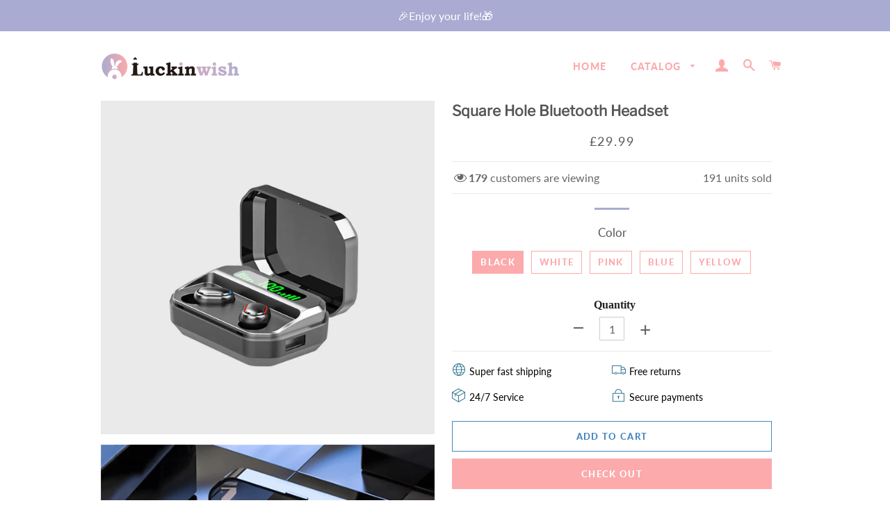

--- FILE ---
content_type: text/html; charset=utf-8
request_url: https://www.luckinwish.co.uk/products/square-hole-bluetooth-headset
body_size: 27317
content:
<!doctype html>
<html class="no-js" lang="en">
<head>

  <!-- Basic page needs ================================================== -->
  <meta charset="utf-8">
  <meta http-equiv="X-UA-Compatible" content="IE=edge,chrome=1">
  <meta name="google-site-verification" content="QKgfiMH1_hqkVoff4qVy7YdKZvPCCYAB7Bh12HZFp1Y" />
  <meta name="google-site-verification" content="gRMcVQhB71R2OkLpccmT2_44g60rZAPIShmn75Oawic" />
 

  <!-- Google Tag Manager -->
<script>(function(w,d,s,l,i){w[l]=w[l]||[];w[l].push({'gtm.start':
new Date().getTime(),event:'gtm.js'});var f=d.getElementsByTagName(s)[0],
j=d.createElement(s),dl=l!='dataLayer'?'&l='+l:'';j.async=true;j.src=
'https://www.googletagmanager.com/gtm.js?id='+i+dl;f.parentNode.insertBefore(j,f);
})(window,document,'script','dataLayer','GTM-N79F6X6T');</script>
<!-- End Google Tag Manager -->
  
  

  
    <link rel="shortcut icon" href="//www.luckinwish.co.uk/cdn/shop/files/32_png_32x32.png?v=1653703011" type="image/png" />
  

  <!-- Title and description ================================================== -->
  <title>
  Square Hole Bluetooth Headset &ndash; luckinwish
  </title>

  
  <meta name="description" content="FEATURES [One step pairing] Simply take 2 headsets out from the charging case, and they will connect each other automatically and then only one step easily enter mobile phone Bluetooth setting to pair the earbuds. [IPX8 waterproof] Earbuds and charging case inner Nano-coating makes it possible to waterproof for 1 meter">
  

  <!-- Helpers ================================================== -->
  <!-- /snippets/social-meta-tags.liquid -->




<meta property="og:site_name" content="luckinwish">
<meta property="og:url" content="https://www.luckinwish.co.uk/products/square-hole-bluetooth-headset">
<meta property="og:title" content="Square Hole Bluetooth Headset">
<meta property="og:type" content="product">
<meta property="og:description" content="FEATURES [One step pairing] Simply take 2 headsets out from the charging case, and they will connect each other automatically and then only one step easily enter mobile phone Bluetooth setting to pair the earbuds. [IPX8 waterproof] Earbuds and charging case inner Nano-coating makes it possible to waterproof for 1 meter">

  <meta property="og:price:amount" content="29.99">
  <meta property="og:price:currency" content="GBP">

<meta property="og:image" content="http://www.luckinwish.co.uk/cdn/shop/products/02_eda1c5fe-55ed-4450-a810-c58d03d5c319_1200x1200.jpg?v=1653718454"><meta property="og:image" content="http://www.luckinwish.co.uk/cdn/shop/products/03_372b4834-6bb4-4f24-85ce-89d73a0721ae_1200x1200.jpg?v=1653718454"><meta property="og:image" content="http://www.luckinwish.co.uk/cdn/shop/products/04_fde7d0dd-342f-4551-8b68-cf950d8a159b_1200x1200.jpg?v=1653718455">
<meta property="og:image:secure_url" content="https://www.luckinwish.co.uk/cdn/shop/products/02_eda1c5fe-55ed-4450-a810-c58d03d5c319_1200x1200.jpg?v=1653718454"><meta property="og:image:secure_url" content="https://www.luckinwish.co.uk/cdn/shop/products/03_372b4834-6bb4-4f24-85ce-89d73a0721ae_1200x1200.jpg?v=1653718454"><meta property="og:image:secure_url" content="https://www.luckinwish.co.uk/cdn/shop/products/04_fde7d0dd-342f-4551-8b68-cf950d8a159b_1200x1200.jpg?v=1653718455">


<meta name="twitter:card" content="summary_large_image">
<meta name="twitter:title" content="Square Hole Bluetooth Headset">
<meta name="twitter:description" content="FEATURES [One step pairing] Simply take 2 headsets out from the charging case, and they will connect each other automatically and then only one step easily enter mobile phone Bluetooth setting to pair the earbuds. [IPX8 waterproof] Earbuds and charging case inner Nano-coating makes it possible to waterproof for 1 meter">

  <link rel="canonical" href="https://www.luckinwish.co.uk/products/square-hole-bluetooth-headset">
  <meta name="viewport" content="width=device-width,initial-scale=1,shrink-to-fit=no">
  <meta name="theme-color" content="#4587bd">

  <!-- CSS ================================================== -->
  
  <link href="//www.luckinwish.co.uk/cdn/shop/t/5/assets/timber.scss.css?v=100216522653041641861759332402" rel="stylesheet" type="text/css" media="all" />
  <link href="//www.luckinwish.co.uk/cdn/shop/t/5/assets/theme.scss.css?v=12547822384958562161759332402" rel="stylesheet" type="text/css" media="all" />
 
    
  
        
<!-- Sections ================================================== -->
  <script>
    window.theme = window.theme || {};
    theme.strings = {
      zoomClose: "Close (Esc)",
      zoomPrev: "Previous (Left arrow key)",
      zoomNext: "Next (Right arrow key)",
      moneyFormat: "£{{amount}}",
      addressError: "Error looking up that address",
      addressNoResults: "No results for that address",
      addressQueryLimit: "You have exceeded the Google API usage limit. Consider upgrading to a \u003ca href=\"https:\/\/developers.google.com\/maps\/premium\/usage-limits\"\u003ePremium Plan\u003c\/a\u003e.",
      authError: "There was a problem authenticating your Google Maps account.",
      cartEmpty: "Your cart is currently empty.",
      cartCookie: "Enable cookies to use the shopping cart",
      cartSavings: "You're saving [savings]"
    };
    theme.settings = {
      cartType: "page",
      gridType: "collage"
    };
  </script>

  <script src="//www.luckinwish.co.uk/cdn/shop/t/5/assets/jquery-2.2.3.min.js?v=58211863146907186831714375141" type="text/javascript"></script>
  
  
  
  <script src="//www.luckinwish.co.uk/cdn/shop/t/5/assets/lazysizes.min.js?v=155223123402716617051714375141" async="async"></script>

  <script src="//www.luckinwish.co.uk/cdn/shop/t/5/assets/theme.js?v=127209600260264036111714376718" defer="defer"></script>

   

  <!-- Header hook for plugins ================================================== -->
  <script>window.performance && window.performance.mark && window.performance.mark('shopify.content_for_header.start');</script><meta id="shopify-digital-wallet" name="shopify-digital-wallet" content="/58490486884/digital_wallets/dialog">
<meta name="shopify-checkout-api-token" content="ac0fafe807cf7203e68ed17d13601ebf">
<meta id="in-context-paypal-metadata" data-shop-id="58490486884" data-venmo-supported="false" data-environment="production" data-locale="en_US" data-paypal-v4="true" data-currency="GBP">
<link rel="alternate" type="application/json+oembed" href="https://www.luckinwish.co.uk/products/square-hole-bluetooth-headset.oembed">
<script async="async" src="/checkouts/internal/preloads.js?locale=en-GB"></script>
<script id="shopify-features" type="application/json">{"accessToken":"ac0fafe807cf7203e68ed17d13601ebf","betas":["rich-media-storefront-analytics"],"domain":"www.luckinwish.co.uk","predictiveSearch":true,"shopId":58490486884,"locale":"en"}</script>
<script>var Shopify = Shopify || {};
Shopify.shop = "luckinwish.myshopify.com";
Shopify.locale = "en";
Shopify.currency = {"active":"GBP","rate":"1.0"};
Shopify.country = "GB";
Shopify.theme = {"name":"0429 + LP模板","id":134588825700,"schema_name":"Brooklyn","schema_version":"15.2.0","theme_store_id":null,"role":"main"};
Shopify.theme.handle = "null";
Shopify.theme.style = {"id":null,"handle":null};
Shopify.cdnHost = "www.luckinwish.co.uk/cdn";
Shopify.routes = Shopify.routes || {};
Shopify.routes.root = "/";</script>
<script type="module">!function(o){(o.Shopify=o.Shopify||{}).modules=!0}(window);</script>
<script>!function(o){function n(){var o=[];function n(){o.push(Array.prototype.slice.apply(arguments))}return n.q=o,n}var t=o.Shopify=o.Shopify||{};t.loadFeatures=n(),t.autoloadFeatures=n()}(window);</script>
<script id="shop-js-analytics" type="application/json">{"pageType":"product"}</script>
<script defer="defer" async type="module" src="//www.luckinwish.co.uk/cdn/shopifycloud/shop-js/modules/v2/client.init-shop-cart-sync_C5BV16lS.en.esm.js"></script>
<script defer="defer" async type="module" src="//www.luckinwish.co.uk/cdn/shopifycloud/shop-js/modules/v2/chunk.common_CygWptCX.esm.js"></script>
<script type="module">
  await import("//www.luckinwish.co.uk/cdn/shopifycloud/shop-js/modules/v2/client.init-shop-cart-sync_C5BV16lS.en.esm.js");
await import("//www.luckinwish.co.uk/cdn/shopifycloud/shop-js/modules/v2/chunk.common_CygWptCX.esm.js");

  window.Shopify.SignInWithShop?.initShopCartSync?.({"fedCMEnabled":true,"windoidEnabled":true});

</script>
<script>(function() {
  var isLoaded = false;
  function asyncLoad() {
    if (isLoaded) return;
    isLoaded = true;
    var urls = ["https:\/\/mds.oceanpayment.com\/assets\/shopifylogo\/visa,mastercard,maestro,jcb,american_express,diners_club,discover.js?shop=luckinwish.myshopify.com"];
    for (var i = 0; i < urls.length; i++) {
      var s = document.createElement('script');
      s.type = 'text/javascript';
      s.async = true;
      s.src = urls[i];
      var x = document.getElementsByTagName('script')[0];
      x.parentNode.insertBefore(s, x);
    }
  };
  if(window.attachEvent) {
    window.attachEvent('onload', asyncLoad);
  } else {
    window.addEventListener('load', asyncLoad, false);
  }
})();</script>
<script id="__st">var __st={"a":58490486884,"offset":-21600,"reqid":"15d22997-008a-4c00-ae1f-e04e910821fa-1768739922","pageurl":"www.luckinwish.co.uk\/products\/square-hole-bluetooth-headset","u":"715a3a09253b","p":"product","rtyp":"product","rid":6849822851172};</script>
<script>window.ShopifyPaypalV4VisibilityTracking = true;</script>
<script id="captcha-bootstrap">!function(){'use strict';const t='contact',e='account',n='new_comment',o=[[t,t],['blogs',n],['comments',n],[t,'customer']],c=[[e,'customer_login'],[e,'guest_login'],[e,'recover_customer_password'],[e,'create_customer']],r=t=>t.map((([t,e])=>`form[action*='/${t}']:not([data-nocaptcha='true']) input[name='form_type'][value='${e}']`)).join(','),a=t=>()=>t?[...document.querySelectorAll(t)].map((t=>t.form)):[];function s(){const t=[...o],e=r(t);return a(e)}const i='password',u='form_key',d=['recaptcha-v3-token','g-recaptcha-response','h-captcha-response',i],f=()=>{try{return window.sessionStorage}catch{return}},m='__shopify_v',_=t=>t.elements[u];function p(t,e,n=!1){try{const o=window.sessionStorage,c=JSON.parse(o.getItem(e)),{data:r}=function(t){const{data:e,action:n}=t;return t[m]||n?{data:e,action:n}:{data:t,action:n}}(c);for(const[e,n]of Object.entries(r))t.elements[e]&&(t.elements[e].value=n);n&&o.removeItem(e)}catch(o){console.error('form repopulation failed',{error:o})}}const l='form_type',E='cptcha';function T(t){t.dataset[E]=!0}const w=window,h=w.document,L='Shopify',v='ce_forms',y='captcha';let A=!1;((t,e)=>{const n=(g='f06e6c50-85a8-45c8-87d0-21a2b65856fe',I='https://cdn.shopify.com/shopifycloud/storefront-forms-hcaptcha/ce_storefront_forms_captcha_hcaptcha.v1.5.2.iife.js',D={infoText:'Protected by hCaptcha',privacyText:'Privacy',termsText:'Terms'},(t,e,n)=>{const o=w[L][v],c=o.bindForm;if(c)return c(t,g,e,D).then(n);var r;o.q.push([[t,g,e,D],n]),r=I,A||(h.body.append(Object.assign(h.createElement('script'),{id:'captcha-provider',async:!0,src:r})),A=!0)});var g,I,D;w[L]=w[L]||{},w[L][v]=w[L][v]||{},w[L][v].q=[],w[L][y]=w[L][y]||{},w[L][y].protect=function(t,e){n(t,void 0,e),T(t)},Object.freeze(w[L][y]),function(t,e,n,w,h,L){const[v,y,A,g]=function(t,e,n){const i=e?o:[],u=t?c:[],d=[...i,...u],f=r(d),m=r(i),_=r(d.filter((([t,e])=>n.includes(e))));return[a(f),a(m),a(_),s()]}(w,h,L),I=t=>{const e=t.target;return e instanceof HTMLFormElement?e:e&&e.form},D=t=>v().includes(t);t.addEventListener('submit',(t=>{const e=I(t);if(!e)return;const n=D(e)&&!e.dataset.hcaptchaBound&&!e.dataset.recaptchaBound,o=_(e),c=g().includes(e)&&(!o||!o.value);(n||c)&&t.preventDefault(),c&&!n&&(function(t){try{if(!f())return;!function(t){const e=f();if(!e)return;const n=_(t);if(!n)return;const o=n.value;o&&e.removeItem(o)}(t);const e=Array.from(Array(32),(()=>Math.random().toString(36)[2])).join('');!function(t,e){_(t)||t.append(Object.assign(document.createElement('input'),{type:'hidden',name:u})),t.elements[u].value=e}(t,e),function(t,e){const n=f();if(!n)return;const o=[...t.querySelectorAll(`input[type='${i}']`)].map((({name:t})=>t)),c=[...d,...o],r={};for(const[a,s]of new FormData(t).entries())c.includes(a)||(r[a]=s);n.setItem(e,JSON.stringify({[m]:1,action:t.action,data:r}))}(t,e)}catch(e){console.error('failed to persist form',e)}}(e),e.submit())}));const S=(t,e)=>{t&&!t.dataset[E]&&(n(t,e.some((e=>e===t))),T(t))};for(const o of['focusin','change'])t.addEventListener(o,(t=>{const e=I(t);D(e)&&S(e,y())}));const B=e.get('form_key'),M=e.get(l),P=B&&M;t.addEventListener('DOMContentLoaded',(()=>{const t=y();if(P)for(const e of t)e.elements[l].value===M&&p(e,B);[...new Set([...A(),...v().filter((t=>'true'===t.dataset.shopifyCaptcha))])].forEach((e=>S(e,t)))}))}(h,new URLSearchParams(w.location.search),n,t,e,['guest_login'])})(!0,!0)}();</script>
<script integrity="sha256-4kQ18oKyAcykRKYeNunJcIwy7WH5gtpwJnB7kiuLZ1E=" data-source-attribution="shopify.loadfeatures" defer="defer" src="//www.luckinwish.co.uk/cdn/shopifycloud/storefront/assets/storefront/load_feature-a0a9edcb.js" crossorigin="anonymous"></script>
<script data-source-attribution="shopify.dynamic_checkout.dynamic.init">var Shopify=Shopify||{};Shopify.PaymentButton=Shopify.PaymentButton||{isStorefrontPortableWallets:!0,init:function(){window.Shopify.PaymentButton.init=function(){};var t=document.createElement("script");t.src="https://www.luckinwish.co.uk/cdn/shopifycloud/portable-wallets/latest/portable-wallets.en.js",t.type="module",document.head.appendChild(t)}};
</script>
<script data-source-attribution="shopify.dynamic_checkout.buyer_consent">
  function portableWalletsHideBuyerConsent(e){var t=document.getElementById("shopify-buyer-consent"),n=document.getElementById("shopify-subscription-policy-button");t&&n&&(t.classList.add("hidden"),t.setAttribute("aria-hidden","true"),n.removeEventListener("click",e))}function portableWalletsShowBuyerConsent(e){var t=document.getElementById("shopify-buyer-consent"),n=document.getElementById("shopify-subscription-policy-button");t&&n&&(t.classList.remove("hidden"),t.removeAttribute("aria-hidden"),n.addEventListener("click",e))}window.Shopify?.PaymentButton&&(window.Shopify.PaymentButton.hideBuyerConsent=portableWalletsHideBuyerConsent,window.Shopify.PaymentButton.showBuyerConsent=portableWalletsShowBuyerConsent);
</script>
<script data-source-attribution="shopify.dynamic_checkout.cart.bootstrap">document.addEventListener("DOMContentLoaded",(function(){function t(){return document.querySelector("shopify-accelerated-checkout-cart, shopify-accelerated-checkout")}if(t())Shopify.PaymentButton.init();else{new MutationObserver((function(e,n){t()&&(Shopify.PaymentButton.init(),n.disconnect())})).observe(document.body,{childList:!0,subtree:!0})}}));
</script>
<script id='scb4127' type='text/javascript' async='' src='https://www.luckinwish.co.uk/cdn/shopifycloud/privacy-banner/storefront-banner.js'></script><link id="shopify-accelerated-checkout-styles" rel="stylesheet" media="screen" href="https://www.luckinwish.co.uk/cdn/shopifycloud/portable-wallets/latest/accelerated-checkout-backwards-compat.css" crossorigin="anonymous">
<style id="shopify-accelerated-checkout-cart">
        #shopify-buyer-consent {
  margin-top: 1em;
  display: inline-block;
  width: 100%;
}

#shopify-buyer-consent.hidden {
  display: none;
}

#shopify-subscription-policy-button {
  background: none;
  border: none;
  padding: 0;
  text-decoration: underline;
  font-size: inherit;
  cursor: pointer;
}

#shopify-subscription-policy-button::before {
  box-shadow: none;
}

      </style>

<script>window.performance && window.performance.mark && window.performance.mark('shopify.content_for_header.end');</script>
   <script src="//www.luckinwish.co.uk/cdn/shop/t/5/assets/saker.js?v=176598517740557200571714375141" type="text/javascript"></script>

  <script src="//www.luckinwish.co.uk/cdn/shop/t/5/assets/modernizr.min.js?v=21391054748206432451714375141" type="text/javascript"></script>

  
  
 <script>
if(document.location.href.indexOf('?sort_by=best-selling') > -1) { 
var url = document.location.href;
document.location.href = url.replace("?sort_by=best-selling","");
}
if(document.location.href.indexOf('?sort_by=created-descending') > -1) { 
var url = document.location.href;
document.location.href = url.replace("?sort_by=created-descending","");
} 
if(document.location.href.indexOf('?sort_by=manual') > -1) { 
var url = document.location.href;
document.location.href = url.replace("?sort_by=manual","");
} 
if(document.location.href.indexOf('?sort_by=title-descending') > -1) { 
var url = document.location.href;
document.location.href = url.replace("?sort_by=title-descending","");
} 
if(document.location.href.indexOf('?sort_by=price-ascending') > -1) { 
var url = document.location.href;
document.location.href = url.replace("?sort_by=price-ascending","");
} 
if(document.location.href.indexOf('?sort_by=price-descending') > -1) { 
var url = document.location.href;
document.location.href = url.replace("?sort_by=price-descending","");
} 
if(document.location.href.indexOf('?sort_by=created-ascending') > -1) { 
var url = document.location.href;
document.location.href = url.replace("?sort_by=created-ascending","");
} 
if(document.location.href.indexOf('?sort_by=title-ascending') > -1) { 
var url = document.location.href;
document.location.href = url.replace("?sort_by=title-ascending","");
} 
if(document.location.href.indexOf('&sort_by=best-selling') > -1) { 
var url = document.location.href;
document.location.href = url.replace("&sort_by=best-selling","");
}
if(document.location.href.indexOf('&sort_by=created-descending') > -1) { 
var url = document.location.href;
document.location.href = url.replace("&sort_by=created-descending","");
} 
if(document.location.href.indexOf('&sort_by=manual') > -1) { 
var url = document.location.href;
document.location.href = url.replace("&sort_by=manual","");
} 
if(document.location.href.indexOf('&sort_by=title-descending') > -1) { 
var url = document.location.href;
document.location.href = url.replace("&sort_by=title-descending","");
} 
if(document.location.href.indexOf('&sort_by=price-ascending') > -1) { 
var url = document.location.href;
document.location.href = url.replace("&sort_by=price-ascending","");
} 
if(document.location.href.indexOf('&sort_by=price-descending') > -1) { 
var url = document.location.href;
document.location.href = url.replace("&sort_by=price-descending","");
} 
if(document.location.href.indexOf('&sort_by=created-ascending') > -1) { 
var url = document.location.href;
document.location.href = url.replace("&sort_by=created-ascending","");
} 
if(document.location.href.indexOf('&sort_by=title-ascending') > -1) { 
var url = document.location.href;
document.location.href = url.replace("&sort_by=title-ascending","");
}   
</script>
  <!-- Global site tag (gtag.js) - Google Ads: 679428534 -->
<script async src="https://www.googletagmanager.com/gtag/js?id=AW-679428534"></script>
  <script async src="https://www.googletagmanager.com/gtag/js?id=AW-786004873"></script>
<script>
  window.dataLayer = window.dataLayer || [];
  function gtag(){dataLayer.push(arguments);}
  gtag('js', new Date());

  gtag('config', 'AW-679428534');gtag('config', 'AW-786004873');
</script>
  
  

<!-- "snippets/pagefly-header.liquid" was not rendered, the associated app was uninstalled -->

	<script>var loox_global_hash = '1745948349447';</script><style>.loox-reviews-default { max-width: 1200px; margin: 0 auto; }.loox-rating .loox-icon { color:#edcb32; }
:root { --lxs-rating-icon-color: #edcb32; }</style>
<script src="https://cdn.shopify.com/extensions/019b8d54-2388-79d8-becc-d32a3afe2c7a/omnisend-50/assets/omnisend-in-shop.js" type="text/javascript" defer="defer"></script>
<link href="https://monorail-edge.shopifysvc.com" rel="dns-prefetch">
<script>(function(){if ("sendBeacon" in navigator && "performance" in window) {try {var session_token_from_headers = performance.getEntriesByType('navigation')[0].serverTiming.find(x => x.name == '_s').description;} catch {var session_token_from_headers = undefined;}var session_cookie_matches = document.cookie.match(/_shopify_s=([^;]*)/);var session_token_from_cookie = session_cookie_matches && session_cookie_matches.length === 2 ? session_cookie_matches[1] : "";var session_token = session_token_from_headers || session_token_from_cookie || "";function handle_abandonment_event(e) {var entries = performance.getEntries().filter(function(entry) {return /monorail-edge.shopifysvc.com/.test(entry.name);});if (!window.abandonment_tracked && entries.length === 0) {window.abandonment_tracked = true;var currentMs = Date.now();var navigation_start = performance.timing.navigationStart;var payload = {shop_id: 58490486884,url: window.location.href,navigation_start,duration: currentMs - navigation_start,session_token,page_type: "product"};window.navigator.sendBeacon("https://monorail-edge.shopifysvc.com/v1/produce", JSON.stringify({schema_id: "online_store_buyer_site_abandonment/1.1",payload: payload,metadata: {event_created_at_ms: currentMs,event_sent_at_ms: currentMs}}));}}window.addEventListener('pagehide', handle_abandonment_event);}}());</script>
<script id="web-pixels-manager-setup">(function e(e,d,r,n,o){if(void 0===o&&(o={}),!Boolean(null===(a=null===(i=window.Shopify)||void 0===i?void 0:i.analytics)||void 0===a?void 0:a.replayQueue)){var i,a;window.Shopify=window.Shopify||{};var t=window.Shopify;t.analytics=t.analytics||{};var s=t.analytics;s.replayQueue=[],s.publish=function(e,d,r){return s.replayQueue.push([e,d,r]),!0};try{self.performance.mark("wpm:start")}catch(e){}var l=function(){var e={modern:/Edge?\/(1{2}[4-9]|1[2-9]\d|[2-9]\d{2}|\d{4,})\.\d+(\.\d+|)|Firefox\/(1{2}[4-9]|1[2-9]\d|[2-9]\d{2}|\d{4,})\.\d+(\.\d+|)|Chrom(ium|e)\/(9{2}|\d{3,})\.\d+(\.\d+|)|(Maci|X1{2}).+ Version\/(15\.\d+|(1[6-9]|[2-9]\d|\d{3,})\.\d+)([,.]\d+|)( \(\w+\)|)( Mobile\/\w+|) Safari\/|Chrome.+OPR\/(9{2}|\d{3,})\.\d+\.\d+|(CPU[ +]OS|iPhone[ +]OS|CPU[ +]iPhone|CPU IPhone OS|CPU iPad OS)[ +]+(15[._]\d+|(1[6-9]|[2-9]\d|\d{3,})[._]\d+)([._]\d+|)|Android:?[ /-](13[3-9]|1[4-9]\d|[2-9]\d{2}|\d{4,})(\.\d+|)(\.\d+|)|Android.+Firefox\/(13[5-9]|1[4-9]\d|[2-9]\d{2}|\d{4,})\.\d+(\.\d+|)|Android.+Chrom(ium|e)\/(13[3-9]|1[4-9]\d|[2-9]\d{2}|\d{4,})\.\d+(\.\d+|)|SamsungBrowser\/([2-9]\d|\d{3,})\.\d+/,legacy:/Edge?\/(1[6-9]|[2-9]\d|\d{3,})\.\d+(\.\d+|)|Firefox\/(5[4-9]|[6-9]\d|\d{3,})\.\d+(\.\d+|)|Chrom(ium|e)\/(5[1-9]|[6-9]\d|\d{3,})\.\d+(\.\d+|)([\d.]+$|.*Safari\/(?![\d.]+ Edge\/[\d.]+$))|(Maci|X1{2}).+ Version\/(10\.\d+|(1[1-9]|[2-9]\d|\d{3,})\.\d+)([,.]\d+|)( \(\w+\)|)( Mobile\/\w+|) Safari\/|Chrome.+OPR\/(3[89]|[4-9]\d|\d{3,})\.\d+\.\d+|(CPU[ +]OS|iPhone[ +]OS|CPU[ +]iPhone|CPU IPhone OS|CPU iPad OS)[ +]+(10[._]\d+|(1[1-9]|[2-9]\d|\d{3,})[._]\d+)([._]\d+|)|Android:?[ /-](13[3-9]|1[4-9]\d|[2-9]\d{2}|\d{4,})(\.\d+|)(\.\d+|)|Mobile Safari.+OPR\/([89]\d|\d{3,})\.\d+\.\d+|Android.+Firefox\/(13[5-9]|1[4-9]\d|[2-9]\d{2}|\d{4,})\.\d+(\.\d+|)|Android.+Chrom(ium|e)\/(13[3-9]|1[4-9]\d|[2-9]\d{2}|\d{4,})\.\d+(\.\d+|)|Android.+(UC? ?Browser|UCWEB|U3)[ /]?(15\.([5-9]|\d{2,})|(1[6-9]|[2-9]\d|\d{3,})\.\d+)\.\d+|SamsungBrowser\/(5\.\d+|([6-9]|\d{2,})\.\d+)|Android.+MQ{2}Browser\/(14(\.(9|\d{2,})|)|(1[5-9]|[2-9]\d|\d{3,})(\.\d+|))(\.\d+|)|K[Aa][Ii]OS\/(3\.\d+|([4-9]|\d{2,})\.\d+)(\.\d+|)/},d=e.modern,r=e.legacy,n=navigator.userAgent;return n.match(d)?"modern":n.match(r)?"legacy":"unknown"}(),u="modern"===l?"modern":"legacy",c=(null!=n?n:{modern:"",legacy:""})[u],f=function(e){return[e.baseUrl,"/wpm","/b",e.hashVersion,"modern"===e.buildTarget?"m":"l",".js"].join("")}({baseUrl:d,hashVersion:r,buildTarget:u}),m=function(e){var d=e.version,r=e.bundleTarget,n=e.surface,o=e.pageUrl,i=e.monorailEndpoint;return{emit:function(e){var a=e.status,t=e.errorMsg,s=(new Date).getTime(),l=JSON.stringify({metadata:{event_sent_at_ms:s},events:[{schema_id:"web_pixels_manager_load/3.1",payload:{version:d,bundle_target:r,page_url:o,status:a,surface:n,error_msg:t},metadata:{event_created_at_ms:s}}]});if(!i)return console&&console.warn&&console.warn("[Web Pixels Manager] No Monorail endpoint provided, skipping logging."),!1;try{return self.navigator.sendBeacon.bind(self.navigator)(i,l)}catch(e){}var u=new XMLHttpRequest;try{return u.open("POST",i,!0),u.setRequestHeader("Content-Type","text/plain"),u.send(l),!0}catch(e){return console&&console.warn&&console.warn("[Web Pixels Manager] Got an unhandled error while logging to Monorail."),!1}}}}({version:r,bundleTarget:l,surface:e.surface,pageUrl:self.location.href,monorailEndpoint:e.monorailEndpoint});try{o.browserTarget=l,function(e){var d=e.src,r=e.async,n=void 0===r||r,o=e.onload,i=e.onerror,a=e.sri,t=e.scriptDataAttributes,s=void 0===t?{}:t,l=document.createElement("script"),u=document.querySelector("head"),c=document.querySelector("body");if(l.async=n,l.src=d,a&&(l.integrity=a,l.crossOrigin="anonymous"),s)for(var f in s)if(Object.prototype.hasOwnProperty.call(s,f))try{l.dataset[f]=s[f]}catch(e){}if(o&&l.addEventListener("load",o),i&&l.addEventListener("error",i),u)u.appendChild(l);else{if(!c)throw new Error("Did not find a head or body element to append the script");c.appendChild(l)}}({src:f,async:!0,onload:function(){if(!function(){var e,d;return Boolean(null===(d=null===(e=window.Shopify)||void 0===e?void 0:e.analytics)||void 0===d?void 0:d.initialized)}()){var d=window.webPixelsManager.init(e)||void 0;if(d){var r=window.Shopify.analytics;r.replayQueue.forEach((function(e){var r=e[0],n=e[1],o=e[2];d.publishCustomEvent(r,n,o)})),r.replayQueue=[],r.publish=d.publishCustomEvent,r.visitor=d.visitor,r.initialized=!0}}},onerror:function(){return m.emit({status:"failed",errorMsg:"".concat(f," has failed to load")})},sri:function(e){var d=/^sha384-[A-Za-z0-9+/=]+$/;return"string"==typeof e&&d.test(e)}(c)?c:"",scriptDataAttributes:o}),m.emit({status:"loading"})}catch(e){m.emit({status:"failed",errorMsg:(null==e?void 0:e.message)||"Unknown error"})}}})({shopId: 58490486884,storefrontBaseUrl: "https://www.luckinwish.co.uk",extensionsBaseUrl: "https://extensions.shopifycdn.com/cdn/shopifycloud/web-pixels-manager",monorailEndpoint: "https://monorail-edge.shopifysvc.com/unstable/produce_batch",surface: "storefront-renderer",enabledBetaFlags: ["2dca8a86"],webPixelsConfigList: [{"id":"355926116","configuration":"{\"pixel_id\":\"710268913255030\",\"pixel_type\":\"facebook_pixel\",\"metaapp_system_user_token\":\"-\"}","eventPayloadVersion":"v1","runtimeContext":"OPEN","scriptVersion":"ca16bc87fe92b6042fbaa3acc2fbdaa6","type":"APP","apiClientId":2329312,"privacyPurposes":["ANALYTICS","MARKETING","SALE_OF_DATA"],"dataSharingAdjustments":{"protectedCustomerApprovalScopes":["read_customer_address","read_customer_email","read_customer_name","read_customer_personal_data","read_customer_phone"]}},{"id":"133431396","configuration":"{\"apiURL\":\"https:\/\/api.omnisend.com\",\"appURL\":\"https:\/\/app.omnisend.com\",\"brandID\":\"637c2ca42886440738affce4\",\"trackingURL\":\"https:\/\/wt.omnisendlink.com\"}","eventPayloadVersion":"v1","runtimeContext":"STRICT","scriptVersion":"aa9feb15e63a302383aa48b053211bbb","type":"APP","apiClientId":186001,"privacyPurposes":["ANALYTICS","MARKETING","SALE_OF_DATA"],"dataSharingAdjustments":{"protectedCustomerApprovalScopes":["read_customer_address","read_customer_email","read_customer_name","read_customer_personal_data","read_customer_phone"]}},{"id":"45416548","eventPayloadVersion":"1","runtimeContext":"LAX","scriptVersion":"1","type":"CUSTOM","privacyPurposes":["SALE_OF_DATA"],"name":"google ads \u0026 google consent"},{"id":"131334510","eventPayloadVersion":"1","runtimeContext":"LAX","scriptVersion":"2","type":"CUSTOM","privacyPurposes":["SALE_OF_DATA"],"name":"Signal Gateway Pixel"},{"id":"shopify-app-pixel","configuration":"{}","eventPayloadVersion":"v1","runtimeContext":"STRICT","scriptVersion":"0450","apiClientId":"shopify-pixel","type":"APP","privacyPurposes":["ANALYTICS","MARKETING"]},{"id":"shopify-custom-pixel","eventPayloadVersion":"v1","runtimeContext":"LAX","scriptVersion":"0450","apiClientId":"shopify-pixel","type":"CUSTOM","privacyPurposes":["ANALYTICS","MARKETING"]}],isMerchantRequest: false,initData: {"shop":{"name":"luckinwish","paymentSettings":{"currencyCode":"GBP"},"myshopifyDomain":"luckinwish.myshopify.com","countryCode":"BR","storefrontUrl":"https:\/\/www.luckinwish.co.uk"},"customer":null,"cart":null,"checkout":null,"productVariants":[{"price":{"amount":29.99,"currencyCode":"GBP"},"product":{"title":"Square Hole Bluetooth Headset","vendor":"Yochoos","id":"6849822851172","untranslatedTitle":"Square Hole Bluetooth Headset","url":"\/products\/square-hole-bluetooth-headset","type":""},"id":"40209095098468","image":{"src":"\/\/www.luckinwish.co.uk\/cdn\/shop\/products\/SKU-01_1b1c20b3-9b30-41bc-8fd5-567803225bd2.jpg?v=1653718455"},"sku":"EC24585-C001","title":"Black","untranslatedTitle":"Black"},{"price":{"amount":29.99,"currencyCode":"GBP"},"product":{"title":"Square Hole Bluetooth Headset","vendor":"Yochoos","id":"6849822851172","untranslatedTitle":"Square Hole Bluetooth Headset","url":"\/products\/square-hole-bluetooth-headset","type":""},"id":"40209095131236","image":{"src":"\/\/www.luckinwish.co.uk\/cdn\/shop\/products\/SKU-02_85d8a052-a96f-4757-8f21-d7ed367bb1a1.jpg?v=1653718455"},"sku":"EC24585-C005","title":"White","untranslatedTitle":"White"},{"price":{"amount":29.99,"currencyCode":"GBP"},"product":{"title":"Square Hole Bluetooth Headset","vendor":"Yochoos","id":"6849822851172","untranslatedTitle":"Square Hole Bluetooth Headset","url":"\/products\/square-hole-bluetooth-headset","type":""},"id":"40209095164004","image":{"src":"\/\/www.luckinwish.co.uk\/cdn\/shop\/products\/SKU-03_08ca3683-6596-43c7-8624-b9e86ca3f8ee.jpg?v=1653718455"},"sku":"EC24585-C009","title":"Pink","untranslatedTitle":"Pink"},{"price":{"amount":29.99,"currencyCode":"GBP"},"product":{"title":"Square Hole Bluetooth Headset","vendor":"Yochoos","id":"6849822851172","untranslatedTitle":"Square Hole Bluetooth Headset","url":"\/products\/square-hole-bluetooth-headset","type":""},"id":"40209095196772","image":{"src":"\/\/www.luckinwish.co.uk\/cdn\/shop\/products\/SKU-04_56b52143-11b7-4abb-9dbc-f1e18e5bdaaf.jpg?v=1653718455"},"sku":"EC24585-C008","title":"Blue","untranslatedTitle":"Blue"},{"price":{"amount":29.99,"currencyCode":"GBP"},"product":{"title":"Square Hole Bluetooth Headset","vendor":"Yochoos","id":"6849822851172","untranslatedTitle":"Square Hole Bluetooth Headset","url":"\/products\/square-hole-bluetooth-headset","type":""},"id":"40209095229540","image":{"src":"\/\/www.luckinwish.co.uk\/cdn\/shop\/products\/SKU-05_fedb15cf-380d-4df8-bc51-821c01b35c6e.jpg?v=1653718455"},"sku":"EC24585-C003","title":"Yellow","untranslatedTitle":"Yellow"}],"purchasingCompany":null},},"https://www.luckinwish.co.uk/cdn","fcfee988w5aeb613cpc8e4bc33m6693e112",{"modern":"","legacy":""},{"shopId":"58490486884","storefrontBaseUrl":"https:\/\/www.luckinwish.co.uk","extensionBaseUrl":"https:\/\/extensions.shopifycdn.com\/cdn\/shopifycloud\/web-pixels-manager","surface":"storefront-renderer","enabledBetaFlags":"[\"2dca8a86\"]","isMerchantRequest":"false","hashVersion":"fcfee988w5aeb613cpc8e4bc33m6693e112","publish":"custom","events":"[[\"page_viewed\",{}],[\"product_viewed\",{\"productVariant\":{\"price\":{\"amount\":29.99,\"currencyCode\":\"GBP\"},\"product\":{\"title\":\"Square Hole Bluetooth Headset\",\"vendor\":\"Yochoos\",\"id\":\"6849822851172\",\"untranslatedTitle\":\"Square Hole Bluetooth Headset\",\"url\":\"\/products\/square-hole-bluetooth-headset\",\"type\":\"\"},\"id\":\"40209095098468\",\"image\":{\"src\":\"\/\/www.luckinwish.co.uk\/cdn\/shop\/products\/SKU-01_1b1c20b3-9b30-41bc-8fd5-567803225bd2.jpg?v=1653718455\"},\"sku\":\"EC24585-C001\",\"title\":\"Black\",\"untranslatedTitle\":\"Black\"}}]]"});</script><script>
  window.ShopifyAnalytics = window.ShopifyAnalytics || {};
  window.ShopifyAnalytics.meta = window.ShopifyAnalytics.meta || {};
  window.ShopifyAnalytics.meta.currency = 'GBP';
  var meta = {"product":{"id":6849822851172,"gid":"gid:\/\/shopify\/Product\/6849822851172","vendor":"Yochoos","type":"","handle":"square-hole-bluetooth-headset","variants":[{"id":40209095098468,"price":2999,"name":"Square Hole Bluetooth Headset - Black","public_title":"Black","sku":"EC24585-C001"},{"id":40209095131236,"price":2999,"name":"Square Hole Bluetooth Headset - White","public_title":"White","sku":"EC24585-C005"},{"id":40209095164004,"price":2999,"name":"Square Hole Bluetooth Headset - Pink","public_title":"Pink","sku":"EC24585-C009"},{"id":40209095196772,"price":2999,"name":"Square Hole Bluetooth Headset - Blue","public_title":"Blue","sku":"EC24585-C008"},{"id":40209095229540,"price":2999,"name":"Square Hole Bluetooth Headset - Yellow","public_title":"Yellow","sku":"EC24585-C003"}],"remote":false},"page":{"pageType":"product","resourceType":"product","resourceId":6849822851172,"requestId":"15d22997-008a-4c00-ae1f-e04e910821fa-1768739922"}};
  for (var attr in meta) {
    window.ShopifyAnalytics.meta[attr] = meta[attr];
  }
</script>
<script class="analytics">
  (function () {
    var customDocumentWrite = function(content) {
      var jquery = null;

      if (window.jQuery) {
        jquery = window.jQuery;
      } else if (window.Checkout && window.Checkout.$) {
        jquery = window.Checkout.$;
      }

      if (jquery) {
        jquery('body').append(content);
      }
    };

    var hasLoggedConversion = function(token) {
      if (token) {
        return document.cookie.indexOf('loggedConversion=' + token) !== -1;
      }
      return false;
    }

    var setCookieIfConversion = function(token) {
      if (token) {
        var twoMonthsFromNow = new Date(Date.now());
        twoMonthsFromNow.setMonth(twoMonthsFromNow.getMonth() + 2);

        document.cookie = 'loggedConversion=' + token + '; expires=' + twoMonthsFromNow;
      }
    }

    var trekkie = window.ShopifyAnalytics.lib = window.trekkie = window.trekkie || [];
    if (trekkie.integrations) {
      return;
    }
    trekkie.methods = [
      'identify',
      'page',
      'ready',
      'track',
      'trackForm',
      'trackLink'
    ];
    trekkie.factory = function(method) {
      return function() {
        var args = Array.prototype.slice.call(arguments);
        args.unshift(method);
        trekkie.push(args);
        return trekkie;
      };
    };
    for (var i = 0; i < trekkie.methods.length; i++) {
      var key = trekkie.methods[i];
      trekkie[key] = trekkie.factory(key);
    }
    trekkie.load = function(config) {
      trekkie.config = config || {};
      trekkie.config.initialDocumentCookie = document.cookie;
      var first = document.getElementsByTagName('script')[0];
      var script = document.createElement('script');
      script.type = 'text/javascript';
      script.onerror = function(e) {
        var scriptFallback = document.createElement('script');
        scriptFallback.type = 'text/javascript';
        scriptFallback.onerror = function(error) {
                var Monorail = {
      produce: function produce(monorailDomain, schemaId, payload) {
        var currentMs = new Date().getTime();
        var event = {
          schema_id: schemaId,
          payload: payload,
          metadata: {
            event_created_at_ms: currentMs,
            event_sent_at_ms: currentMs
          }
        };
        return Monorail.sendRequest("https://" + monorailDomain + "/v1/produce", JSON.stringify(event));
      },
      sendRequest: function sendRequest(endpointUrl, payload) {
        // Try the sendBeacon API
        if (window && window.navigator && typeof window.navigator.sendBeacon === 'function' && typeof window.Blob === 'function' && !Monorail.isIos12()) {
          var blobData = new window.Blob([payload], {
            type: 'text/plain'
          });

          if (window.navigator.sendBeacon(endpointUrl, blobData)) {
            return true;
          } // sendBeacon was not successful

        } // XHR beacon

        var xhr = new XMLHttpRequest();

        try {
          xhr.open('POST', endpointUrl);
          xhr.setRequestHeader('Content-Type', 'text/plain');
          xhr.send(payload);
        } catch (e) {
          console.log(e);
        }

        return false;
      },
      isIos12: function isIos12() {
        return window.navigator.userAgent.lastIndexOf('iPhone; CPU iPhone OS 12_') !== -1 || window.navigator.userAgent.lastIndexOf('iPad; CPU OS 12_') !== -1;
      }
    };
    Monorail.produce('monorail-edge.shopifysvc.com',
      'trekkie_storefront_load_errors/1.1',
      {shop_id: 58490486884,
      theme_id: 134588825700,
      app_name: "storefront",
      context_url: window.location.href,
      source_url: "//www.luckinwish.co.uk/cdn/s/trekkie.storefront.cd680fe47e6c39ca5d5df5f0a32d569bc48c0f27.min.js"});

        };
        scriptFallback.async = true;
        scriptFallback.src = '//www.luckinwish.co.uk/cdn/s/trekkie.storefront.cd680fe47e6c39ca5d5df5f0a32d569bc48c0f27.min.js';
        first.parentNode.insertBefore(scriptFallback, first);
      };
      script.async = true;
      script.src = '//www.luckinwish.co.uk/cdn/s/trekkie.storefront.cd680fe47e6c39ca5d5df5f0a32d569bc48c0f27.min.js';
      first.parentNode.insertBefore(script, first);
    };
    trekkie.load(
      {"Trekkie":{"appName":"storefront","development":false,"defaultAttributes":{"shopId":58490486884,"isMerchantRequest":null,"themeId":134588825700,"themeCityHash":"9761357734388323296","contentLanguage":"en","currency":"GBP","eventMetadataId":"d8bfb35a-6c7f-4d63-8b1a-3bfab05b92cd"},"isServerSideCookieWritingEnabled":true,"monorailRegion":"shop_domain","enabledBetaFlags":["65f19447"]},"Session Attribution":{},"S2S":{"facebookCapiEnabled":true,"source":"trekkie-storefront-renderer","apiClientId":580111}}
    );

    var loaded = false;
    trekkie.ready(function() {
      if (loaded) return;
      loaded = true;

      window.ShopifyAnalytics.lib = window.trekkie;

      var originalDocumentWrite = document.write;
      document.write = customDocumentWrite;
      try { window.ShopifyAnalytics.merchantGoogleAnalytics.call(this); } catch(error) {};
      document.write = originalDocumentWrite;

      window.ShopifyAnalytics.lib.page(null,{"pageType":"product","resourceType":"product","resourceId":6849822851172,"requestId":"15d22997-008a-4c00-ae1f-e04e910821fa-1768739922","shopifyEmitted":true});

      var match = window.location.pathname.match(/checkouts\/(.+)\/(thank_you|post_purchase)/)
      var token = match? match[1]: undefined;
      if (!hasLoggedConversion(token)) {
        setCookieIfConversion(token);
        window.ShopifyAnalytics.lib.track("Viewed Product",{"currency":"GBP","variantId":40209095098468,"productId":6849822851172,"productGid":"gid:\/\/shopify\/Product\/6849822851172","name":"Square Hole Bluetooth Headset - Black","price":"29.99","sku":"EC24585-C001","brand":"Yochoos","variant":"Black","category":"","nonInteraction":true,"remote":false},undefined,undefined,{"shopifyEmitted":true});
      window.ShopifyAnalytics.lib.track("monorail:\/\/trekkie_storefront_viewed_product\/1.1",{"currency":"GBP","variantId":40209095098468,"productId":6849822851172,"productGid":"gid:\/\/shopify\/Product\/6849822851172","name":"Square Hole Bluetooth Headset - Black","price":"29.99","sku":"EC24585-C001","brand":"Yochoos","variant":"Black","category":"","nonInteraction":true,"remote":false,"referer":"https:\/\/www.luckinwish.co.uk\/products\/square-hole-bluetooth-headset"});
      }
    });


        var eventsListenerScript = document.createElement('script');
        eventsListenerScript.async = true;
        eventsListenerScript.src = "//www.luckinwish.co.uk/cdn/shopifycloud/storefront/assets/shop_events_listener-3da45d37.js";
        document.getElementsByTagName('head')[0].appendChild(eventsListenerScript);

})();</script>
  <script>
  if (!window.ga || (window.ga && typeof window.ga !== 'function')) {
    window.ga = function ga() {
      (window.ga.q = window.ga.q || []).push(arguments);
      if (window.Shopify && window.Shopify.analytics && typeof window.Shopify.analytics.publish === 'function') {
        window.Shopify.analytics.publish("ga_stub_called", {}, {sendTo: "google_osp_migration"});
      }
      console.error("Shopify's Google Analytics stub called with:", Array.from(arguments), "\nSee https://help.shopify.com/manual/promoting-marketing/pixels/pixel-migration#google for more information.");
    };
    if (window.Shopify && window.Shopify.analytics && typeof window.Shopify.analytics.publish === 'function') {
      window.Shopify.analytics.publish("ga_stub_initialized", {}, {sendTo: "google_osp_migration"});
    }
  }
</script>
<script
  defer
  src="https://www.luckinwish.co.uk/cdn/shopifycloud/perf-kit/shopify-perf-kit-3.0.4.min.js"
  data-application="storefront-renderer"
  data-shop-id="58490486884"
  data-render-region="gcp-us-central1"
  data-page-type="product"
  data-theme-instance-id="134588825700"
  data-theme-name="Brooklyn"
  data-theme-version="15.2.0"
  data-monorail-region="shop_domain"
  data-resource-timing-sampling-rate="10"
  data-shs="true"
  data-shs-beacon="true"
  data-shs-export-with-fetch="true"
  data-shs-logs-sample-rate="1"
  data-shs-beacon-endpoint="https://www.luckinwish.co.uk/api/collect"
></script>
</head> 


<body id="square-hole-bluetooth-headset" class="template-product">

  
      <div id="shopify-section-header" class="shopify-section"><style data-shopify>.header-wrapper .site-nav__link,
  .header-wrapper .site-header__logo a,
  .header-wrapper .site-nav__dropdown-link,
  .header-wrapper .site-nav--has-dropdown > a.nav-focus,
  .header-wrapper .site-nav--has-dropdown.nav-hover > a,
  .header-wrapper .site-nav--has-dropdown:hover > a {
    color: #fcaaac;
  }

  .header-wrapper .site-header__logo a:hover,
  .header-wrapper .site-header__logo a:focus,
  .header-wrapper .site-nav__link:hover,
  .header-wrapper .site-nav__link:focus,
  .header-wrapper .site-nav--has-dropdown a:hover,
  .header-wrapper .site-nav--has-dropdown > a.nav-focus:hover,
  .header-wrapper .site-nav--has-dropdown > a.nav-focus:focus,
  .header-wrapper .site-nav--has-dropdown .site-nav__link:hover,
  .header-wrapper .site-nav--has-dropdown .site-nav__link:focus,
  .header-wrapper .site-nav--has-dropdown.nav-hover > a:hover,
  .header-wrapper .site-nav__dropdown a:focus {
    color: rgba(252, 170, 172, 0.75);
  }

  .header-wrapper .burger-icon,
  .header-wrapper .site-nav--has-dropdown:hover > a:before,
  .header-wrapper .site-nav--has-dropdown > a.nav-focus:before,
  .header-wrapper .site-nav--has-dropdown.nav-hover > a:before {
    background: #fcaaac;
  }

  .header-wrapper .site-nav__link:hover .burger-icon {
    background: rgba(252, 170, 172, 0.75);
  }

  .site-header__logo img {
    max-width: 200px;
  }

  @media screen and (max-width: 768px) {
    .site-header__logo img {
      max-width: 100%;
    }
  }</style>

<div data-section-id="header" data-section-type="header-section" data-template="product">
  <div id="NavDrawer" class="drawer drawer--left">
      <div class="drawer__inner drawer-left__inner">

    
      <!-- /snippets/search-bar.liquid -->





<form action="/search" method="get" class="input-group search-bar search-bar--drawer" role="search">
  
  <input type="search" name="q" value="" placeholder="Search our store" class="input-group-field" aria-label="Search our store">
  <span class="input-group-btn">
    <button type="submit" class="btn--secondary icon-fallback-text gtag-search">
      <span class="icon icon-search" aria-hidden="true"></span>
      <span class="fallback-text">Search</span>
    </button>
  </span>
</form>

    

    <ul class="mobile-nav">
      
        

          <li class="mobile-nav__item">
            <a
              href="/"
              class="mobile-nav__link"
              >
                Home
            </a>
          </li>

        
      
        
          <li class="mobile-nav__item">
            <div class="mobile-nav__has-sublist">
              <a
                href="/collections/all"
                class="mobile-nav__link"
                id="Label-2"
                >Catalog</a>
              <div class="mobile-nav__toggle">
                <button type="button" class="mobile-nav__toggle-btn icon-fallback-text" aria-controls="Linklist-2" aria-expanded="false">
                  <span class="icon-fallback-text mobile-nav__toggle-open">
                    <span class="icon icon-plus" aria-hidden="true"></span>
                    <span class="fallback-text">Expand submenu Catalog</span>
                  </span>
                  <span class="icon-fallback-text mobile-nav__toggle-close">
                    <span class="icon icon-minus" aria-hidden="true"></span>
                    <span class="fallback-text">Collapse submenu Catalog</span>
                  </span>
                </button>
              </div>
            </div>
            <ul class="mobile-nav__sublist" id="Linklist-2" aria-labelledby="Label-2" role="navigation">
              
              
                
                <li class="mobile-nav__item">
                  <div class="mobile-nav__has-sublist">
                    <a
                      href="/collections/clothing-accessories"
                      class="mobile-nav__link"
                      id="Label-2-1"
                      >
                        Clothing & Accessories
                    </a>
                    <div class="mobile-nav__toggle">
                      <button type="button" class="mobile-nav__toggle-btn icon-fallback-text" aria-controls="Linklist-2-1" aria-expanded="false">
                        <span class="icon-fallback-text mobile-nav__toggle-open">
                          <span class="icon icon-plus" aria-hidden="true"></span>
                          <span class="fallback-text">Expand submenu Catalog</span>
                        </span>
                        <span class="icon-fallback-text mobile-nav__toggle-close">
                          <span class="icon icon-minus" aria-hidden="true"></span>
                          <span class="fallback-text">Collapse submenu Catalog</span>
                        </span>
                      </button>
                    </div>
                  </div>
                  <ul class="mobile-nav__sublist mobile-nav__subsublist" id="Linklist-2-1" aria-labelledby="Label-2-1" role="navigation">
                    
                      <li class="mobile-nav__item">
                        <a
                          href="/collections/tops"
                          class="mobile-nav__link"
                          >
                            Tops
                        </a>
                      </li>
                    
                      <li class="mobile-nav__item">
                        <a
                          href="/collections/buttoms"
                          class="mobile-nav__link"
                          >
                            Buttoms
                        </a>
                      </li>
                    
                      <li class="mobile-nav__item">
                        <a
                          href="/collections/dress"
                          class="mobile-nav__link"
                          >
                            Dress
                        </a>
                      </li>
                    
                      <li class="mobile-nav__item">
                        <a
                          href="/collections/underwear-pajamas"
                          class="mobile-nav__link"
                          >
                            Underwear &amp; Pajamas
                        </a>
                      </li>
                    
                      <li class="mobile-nav__item">
                        <a
                          href="/collections/socks-others"
                          class="mobile-nav__link"
                          >
                            Socks &amp; Others
                        </a>
                      </li>
                    
                  </ul>
                </li>
                
              
                
                <li class="mobile-nav__item">
                  <div class="mobile-nav__has-sublist">
                    <a
                      href="/collections/bag-accessories"
                      class="mobile-nav__link"
                      id="Label-2-2"
                      >
                        Bag & Accessories
                    </a>
                    <div class="mobile-nav__toggle">
                      <button type="button" class="mobile-nav__toggle-btn icon-fallback-text" aria-controls="Linklist-2-2" aria-expanded="false">
                        <span class="icon-fallback-text mobile-nav__toggle-open">
                          <span class="icon icon-plus" aria-hidden="true"></span>
                          <span class="fallback-text">Expand submenu Catalog</span>
                        </span>
                        <span class="icon-fallback-text mobile-nav__toggle-close">
                          <span class="icon icon-minus" aria-hidden="true"></span>
                          <span class="fallback-text">Collapse submenu Catalog</span>
                        </span>
                      </button>
                    </div>
                  </div>
                  <ul class="mobile-nav__sublist mobile-nav__subsublist" id="Linklist-2-2" aria-labelledby="Label-2-2" role="navigation">
                    
                      <li class="mobile-nav__item">
                        <a
                          href="/collections/accessories"
                          class="mobile-nav__link"
                          >
                            Accessories
                        </a>
                      </li>
                    
                      <li class="mobile-nav__item">
                        <a
                          href="/collections/bag"
                          class="mobile-nav__link"
                          >
                            Bag
                        </a>
                      </li>
                    
                  </ul>
                </li>
                
              
                
                <li class="mobile-nav__item">
                  <div class="mobile-nav__has-sublist">
                    <a
                      href="/collections/shoes"
                      class="mobile-nav__link"
                      id="Label-2-3"
                      >
                        Shoes
                    </a>
                    <div class="mobile-nav__toggle">
                      <button type="button" class="mobile-nav__toggle-btn icon-fallback-text" aria-controls="Linklist-2-3" aria-expanded="false">
                        <span class="icon-fallback-text mobile-nav__toggle-open">
                          <span class="icon icon-plus" aria-hidden="true"></span>
                          <span class="fallback-text">Expand submenu Catalog</span>
                        </span>
                        <span class="icon-fallback-text mobile-nav__toggle-close">
                          <span class="icon icon-minus" aria-hidden="true"></span>
                          <span class="fallback-text">Collapse submenu Catalog</span>
                        </span>
                      </button>
                    </div>
                  </div>
                  <ul class="mobile-nav__sublist mobile-nav__subsublist" id="Linklist-2-3" aria-labelledby="Label-2-3" role="navigation">
                    
                      <li class="mobile-nav__item">
                        <a
                          href="/collections/sandals"
                          class="mobile-nav__link"
                          >
                            Sandals
                        </a>
                      </li>
                    
                      <li class="mobile-nav__item">
                        <a
                          href="/collections/slippers"
                          class="mobile-nav__link"
                          >
                            Slippers
                        </a>
                      </li>
                    
                      <li class="mobile-nav__item">
                        <a
                          href="/collections/boots"
                          class="mobile-nav__link"
                          >
                            Boots
                        </a>
                      </li>
                    
                      <li class="mobile-nav__item">
                        <a
                          href="/collections/casual-shoes"
                          class="mobile-nav__link"
                          >
                            Casual Shoes
                        </a>
                      </li>
                    
                      <li class="mobile-nav__item">
                        <a
                          href="/collections/sneakers"
                          class="mobile-nav__link"
                          >
                            Sneakers
                        </a>
                      </li>
                    
                  </ul>
                </li>
                
              
                
                <li class="mobile-nav__item">
                  <div class="mobile-nav__has-sublist">
                    <a
                      href="/collections/houseware"
                      class="mobile-nav__link"
                      id="Label-2-4"
                      >
                        Houseware
                    </a>
                    <div class="mobile-nav__toggle">
                      <button type="button" class="mobile-nav__toggle-btn icon-fallback-text" aria-controls="Linklist-2-4" aria-expanded="false">
                        <span class="icon-fallback-text mobile-nav__toggle-open">
                          <span class="icon icon-plus" aria-hidden="true"></span>
                          <span class="fallback-text">Expand submenu Catalog</span>
                        </span>
                        <span class="icon-fallback-text mobile-nav__toggle-close">
                          <span class="icon icon-minus" aria-hidden="true"></span>
                          <span class="fallback-text">Collapse submenu Catalog</span>
                        </span>
                      </button>
                    </div>
                  </div>
                  <ul class="mobile-nav__sublist mobile-nav__subsublist" id="Linklist-2-4" aria-labelledby="Label-2-4" role="navigation">
                    
                      <li class="mobile-nav__item">
                        <a
                          href="/collections/bathroom"
                          class="mobile-nav__link"
                          >
                            Bathroom
                        </a>
                      </li>
                    
                      <li class="mobile-nav__item">
                        <a
                          href="/collections/kitchen"
                          class="mobile-nav__link"
                          >
                            Kitchen
                        </a>
                      </li>
                    
                      <li class="mobile-nav__item">
                        <a
                          href="/collections/smart-home"
                          class="mobile-nav__link"
                          >
                            Smart Home
                        </a>
                      </li>
                    
                      <li class="mobile-nav__item">
                        <a
                          href="/collections/decoration"
                          class="mobile-nav__link"
                          >
                            Decoration
                        </a>
                      </li>
                    
                      <li class="mobile-nav__item">
                        <a
                          href="/collections/storage"
                          class="mobile-nav__link"
                          >
                            Storage
                        </a>
                      </li>
                    
                      <li class="mobile-nav__item">
                        <a
                          href="/collections/cleaning"
                          class="mobile-nav__link"
                          >
                            Cleaning
                        </a>
                      </li>
                    
                  </ul>
                </li>
                
              
                
                <li class="mobile-nav__item">
                  <div class="mobile-nav__has-sublist">
                    <a
                      href="/collections/vehicle-service"
                      class="mobile-nav__link"
                      id="Label-2-5"
                      >
                        Vehicle Service
                    </a>
                    <div class="mobile-nav__toggle">
                      <button type="button" class="mobile-nav__toggle-btn icon-fallback-text" aria-controls="Linklist-2-5" aria-expanded="false">
                        <span class="icon-fallback-text mobile-nav__toggle-open">
                          <span class="icon icon-plus" aria-hidden="true"></span>
                          <span class="fallback-text">Expand submenu Catalog</span>
                        </span>
                        <span class="icon-fallback-text mobile-nav__toggle-close">
                          <span class="icon icon-minus" aria-hidden="true"></span>
                          <span class="fallback-text">Collapse submenu Catalog</span>
                        </span>
                      </button>
                    </div>
                  </div>
                  <ul class="mobile-nav__sublist mobile-nav__subsublist" id="Linklist-2-5" aria-labelledby="Label-2-5" role="navigation">
                    
                      <li class="mobile-nav__item">
                        <a
                          href="/collections/car-accessories"
                          class="mobile-nav__link"
                          >
                            Car Accessories
                        </a>
                      </li>
                    
                      <li class="mobile-nav__item">
                        <a
                          href="/collections/car-cleaning"
                          class="mobile-nav__link"
                          >
                            Car Cleaning
                        </a>
                      </li>
                    
                      <li class="mobile-nav__item">
                        <a
                          href="/collections/car-decoration"
                          class="mobile-nav__link"
                          >
                            Car Decoration
                        </a>
                      </li>
                    
                      <li class="mobile-nav__item">
                        <a
                          href="/collections/car-repair"
                          class="mobile-nav__link"
                          >
                            Car Repair
                        </a>
                      </li>
                    
                  </ul>
                </li>
                
              
                
                <li class="mobile-nav__item">
                  <div class="mobile-nav__has-sublist">
                    <a
                      href="/collections/tools"
                      class="mobile-nav__link"
                      id="Label-2-6"
                      >
                        Tools
                    </a>
                    <div class="mobile-nav__toggle">
                      <button type="button" class="mobile-nav__toggle-btn icon-fallback-text" aria-controls="Linklist-2-6" aria-expanded="false">
                        <span class="icon-fallback-text mobile-nav__toggle-open">
                          <span class="icon icon-plus" aria-hidden="true"></span>
                          <span class="fallback-text">Expand submenu Catalog</span>
                        </span>
                        <span class="icon-fallback-text mobile-nav__toggle-close">
                          <span class="icon icon-minus" aria-hidden="true"></span>
                          <span class="fallback-text">Collapse submenu Catalog</span>
                        </span>
                      </button>
                    </div>
                  </div>
                  <ul class="mobile-nav__sublist mobile-nav__subsublist" id="Linklist-2-6" aria-labelledby="Label-2-6" role="navigation">
                    
                      <li class="mobile-nav__item">
                        <a
                          href="/collections/gadgets"
                          class="mobile-nav__link"
                          >
                            Gadgets
                        </a>
                      </li>
                    
                      <li class="mobile-nav__item">
                        <a
                          href="/collections/hand-tools"
                          class="mobile-nav__link"
                          >
                            Hand Tools
                        </a>
                      </li>
                    
                      <li class="mobile-nav__item">
                        <a
                          href="/collections/power-tools-accessories"
                          class="mobile-nav__link"
                          >
                            Power Tools &amp; Accessories
                        </a>
                      </li>
                    
                  </ul>
                </li>
                
              
                
                <li class="mobile-nav__item">
                  <div class="mobile-nav__has-sublist">
                    <a
                      href="/collections/electronic"
                      class="mobile-nav__link"
                      id="Label-2-7"
                      >
                        Electronic
                    </a>
                    <div class="mobile-nav__toggle">
                      <button type="button" class="mobile-nav__toggle-btn icon-fallback-text" aria-controls="Linklist-2-7" aria-expanded="false">
                        <span class="icon-fallback-text mobile-nav__toggle-open">
                          <span class="icon icon-plus" aria-hidden="true"></span>
                          <span class="fallback-text">Expand submenu Catalog</span>
                        </span>
                        <span class="icon-fallback-text mobile-nav__toggle-close">
                          <span class="icon icon-minus" aria-hidden="true"></span>
                          <span class="fallback-text">Collapse submenu Catalog</span>
                        </span>
                      </button>
                    </div>
                  </div>
                  <ul class="mobile-nav__sublist mobile-nav__subsublist" id="Linklist-2-7" aria-labelledby="Label-2-7" role="navigation">
                    
                      <li class="mobile-nav__item">
                        <a
                          href="/collections/computer-accessories"
                          class="mobile-nav__link"
                          >
                            Computer Accessories
                        </a>
                      </li>
                    
                      <li class="mobile-nav__item">
                        <a
                          href="/collections/phone-accessories"
                          class="mobile-nav__link"
                          >
                            Phone Accessories
                        </a>
                      </li>
                    
                      <li class="mobile-nav__item">
                        <a
                          href="/collections/camera-accessories"
                          class="mobile-nav__link"
                          >
                            Camera Accessories
                        </a>
                      </li>
                    
                  </ul>
                </li>
                
              
                
                <li class="mobile-nav__item">
                  <div class="mobile-nav__has-sublist">
                    <a
                      href="/collections/pet-supplies"
                      class="mobile-nav__link"
                      id="Label-2-8"
                      >
                        Pet Supplies
                    </a>
                    <div class="mobile-nav__toggle">
                      <button type="button" class="mobile-nav__toggle-btn icon-fallback-text" aria-controls="Linklist-2-8" aria-expanded="false">
                        <span class="icon-fallback-text mobile-nav__toggle-open">
                          <span class="icon icon-plus" aria-hidden="true"></span>
                          <span class="fallback-text">Expand submenu Catalog</span>
                        </span>
                        <span class="icon-fallback-text mobile-nav__toggle-close">
                          <span class="icon icon-minus" aria-hidden="true"></span>
                          <span class="fallback-text">Collapse submenu Catalog</span>
                        </span>
                      </button>
                    </div>
                  </div>
                  <ul class="mobile-nav__sublist mobile-nav__subsublist" id="Linklist-2-8" aria-labelledby="Label-2-8" role="navigation">
                    
                      <li class="mobile-nav__item">
                        <a
                          href="/collections/pet-care"
                          class="mobile-nav__link"
                          >
                            Pet Care
                        </a>
                      </li>
                    
                      <li class="mobile-nav__item">
                        <a
                          href="/collections/pet-toy"
                          class="mobile-nav__link"
                          >
                            Pet Toy
                        </a>
                      </li>
                    
                  </ul>
                </li>
                
              
                
                <li class="mobile-nav__item">
                  <div class="mobile-nav__has-sublist">
                    <a
                      href="/collections/health-beauty"
                      class="mobile-nav__link"
                      id="Label-2-9"
                      >
                        Health & Beauty
                    </a>
                    <div class="mobile-nav__toggle">
                      <button type="button" class="mobile-nav__toggle-btn icon-fallback-text" aria-controls="Linklist-2-9" aria-expanded="false">
                        <span class="icon-fallback-text mobile-nav__toggle-open">
                          <span class="icon icon-plus" aria-hidden="true"></span>
                          <span class="fallback-text">Expand submenu Catalog</span>
                        </span>
                        <span class="icon-fallback-text mobile-nav__toggle-close">
                          <span class="icon icon-minus" aria-hidden="true"></span>
                          <span class="fallback-text">Collapse submenu Catalog</span>
                        </span>
                      </button>
                    </div>
                  </div>
                  <ul class="mobile-nav__sublist mobile-nav__subsublist" id="Linklist-2-9" aria-labelledby="Label-2-9" role="navigation">
                    
                      <li class="mobile-nav__item">
                        <a
                          href="/collections/health"
                          class="mobile-nav__link"
                          >
                            Health
                        </a>
                      </li>
                    
                      <li class="mobile-nav__item">
                        <a
                          href="/collections/baby-products"
                          class="mobile-nav__link"
                          >
                            Baby Products
                        </a>
                      </li>
                    
                      <li class="mobile-nav__item">
                        <a
                          href="/collections/beauty"
                          class="mobile-nav__link"
                          >
                            Beauty
                        </a>
                      </li>
                    
                      <li class="mobile-nav__item">
                        <a
                          href="/collections/sport-outdoor"
                          class="mobile-nav__link"
                          >
                            Sport &amp; Outdoor
                        </a>
                      </li>
                    
                  </ul>
                </li>
                
              
                
                <li class="mobile-nav__item">
                  <div class="mobile-nav__has-sublist">
                    <a
                      href="/collections/toys-gifts"
                      class="mobile-nav__link"
                      id="Label-2-10"
                      >
                        Toys & Gifts
                    </a>
                    <div class="mobile-nav__toggle">
                      <button type="button" class="mobile-nav__toggle-btn icon-fallback-text" aria-controls="Linklist-2-10" aria-expanded="false">
                        <span class="icon-fallback-text mobile-nav__toggle-open">
                          <span class="icon icon-plus" aria-hidden="true"></span>
                          <span class="fallback-text">Expand submenu Catalog</span>
                        </span>
                        <span class="icon-fallback-text mobile-nav__toggle-close">
                          <span class="icon icon-minus" aria-hidden="true"></span>
                          <span class="fallback-text">Collapse submenu Catalog</span>
                        </span>
                      </button>
                    </div>
                  </div>
                  <ul class="mobile-nav__sublist mobile-nav__subsublist" id="Linklist-2-10" aria-labelledby="Label-2-10" role="navigation">
                    
                      <li class="mobile-nav__item">
                        <a
                          href="/collections/toys"
                          class="mobile-nav__link"
                          >
                            Toys
                        </a>
                      </li>
                    
                      <li class="mobile-nav__item">
                        <a
                          href="/collections/gifts"
                          class="mobile-nav__link"
                          >
                            Gifts
                        </a>
                      </li>
                    
                  </ul>
                </li>
                
              
            </ul>
          </li>

          
      
      
      <li class="mobile-nav__spacer"></li>

      
      
        
          <li class="mobile-nav__item mobile-nav__item--secondary">
            <a href="/account/login" id="customer_login_link">Log In</a>
          </li>
          <li class="mobile-nav__item mobile-nav__item--secondary">
            <a href="/account/register" id="customer_register_link">Create Account</a>
          </li>
        
      
      
    </ul>
    <!-- //mobile-nav -->
  </div>


  </div>
  <div class="header-container drawer__header-container">
    <div class="header-wrapper" data-header-wrapper>
      
        
          <style>
            .announcement-bar {
              background-color: #a9abd2;
            }

            .announcement-bar--link:hover {
              

              
                
                background-color: #babbdb;
              
            }

            .announcement-bar__message {
              color: #ffffff;
              font-size:16px;
            }
          </style>

          
            <div class="announcement-bar">
          

            <p class="announcement-bar__message">🎉Enjoy your life!🎁</p>

          
            </div>
          

        
      

      <header class="site-header" role="banner">
        <div class="wrapper">
          <div class="grid--full grid--table">
            <div class="grid__item large--hide large--one-sixth one-quarter">
              <div class="site-nav--open site-nav--mobile">
                <button type="button" class="icon-fallback-text site-nav__link site-nav__link--burger js-drawer-open-button-left" aria-controls="NavDrawer">
                  <span class="burger-icon burger-icon--top"></span>
                  <span class="burger-icon burger-icon--mid"></span>
                  <span class="burger-icon burger-icon--bottom"></span>
                  <span class="fallback-text">Site navigation</span>
                </button>
              </div>
            </div>
            <div class="grid__item large--one-third medium-down--one-half">
              
              
                <div class="h1 site-header__logo large--left" itemscope itemtype="http://schema.org/Organization">
              
                

                <a href="/" itemprop="url" class="site-header__logo-link">
                  
                    <img class="site-header__logo-image" src="//www.luckinwish.co.uk/cdn/shop/files/350_png_200x.png?v=1653702886" srcset="//www.luckinwish.co.uk/cdn/shop/files/350_png_200x.png?v=1653702886 1x, //www.luckinwish.co.uk/cdn/shop/files/350_png_200x@2x.png?v=1653702886 2x" alt="luckinwish" itemprop="logo">

                    
                  
                </a>
              
                </div>
              
            </div>
            <nav class="grid__item large--two-thirds large--text-right medium-down--hide" role="navigation">
              
              <!-- begin site-nav -->
              <ul class="site-nav" id="AccessibleNav">
                
                  
                    <li class="site-nav__item">
                      <a
                        href="/"
                        class="site-nav__link"
                        data-meganav-type="child"
                        >
                          Home
                      </a>
                    </li>
                  
                
                  
                  
                    <li
                      class="site-nav__item site-nav--has-dropdown "
                      aria-haspopup="true"
                      data-meganav-type="parent">
                      <a
                        href="/collections/all"
                        class="site-nav__link"
                        data-meganav-type="parent"
                        aria-controls="MenuParent-2"
                        aria-expanded="false"
                        >
                          Catalog
                          <span class="icon icon-arrow-down" aria-hidden="true"></span>
                      </a>
                      <ul
                        id="MenuParent-2"
                        class="site-nav__dropdown site-nav--has-grandchildren"
                        data-meganav-dropdown>
                        
                          
                          
                            <li
                              class="site-nav__item site-nav--has-dropdown site-nav--has-dropdown-grandchild "
                              aria-haspopup="true">
                              <a
                                href="/collections/clothing-accessories"
                                class="site-nav__dropdown-link site-nav__dropdown-heading"
                                aria-controls="MenuChildren-2-1"
                                data-meganav-type="parent"
                                
                                tabindex="-1">
                                  Clothing &amp; Accessories
                                  <span class="icon icon-arrow-down" aria-hidden="true"></span>
                              </a>
                              <div class="site-nav__dropdown-grandchild">
                                <ul
                                  id="MenuChildren-2-1"
                                  data-meganav-dropdown>
                                  
                                    <li>
                                      <a
                                        href="/collections/tops"
                                        class="site-nav__dropdown-link"
                                        data-meganav-type="child"
                                        
                                        tabindex="-1">
                                          Tops
                                        </a>
                                    </li>
                                  
                                    <li>
                                      <a
                                        href="/collections/buttoms"
                                        class="site-nav__dropdown-link"
                                        data-meganav-type="child"
                                        
                                        tabindex="-1">
                                          Buttoms
                                        </a>
                                    </li>
                                  
                                    <li>
                                      <a
                                        href="/collections/dress"
                                        class="site-nav__dropdown-link"
                                        data-meganav-type="child"
                                        
                                        tabindex="-1">
                                          Dress
                                        </a>
                                    </li>
                                  
                                    <li>
                                      <a
                                        href="/collections/underwear-pajamas"
                                        class="site-nav__dropdown-link"
                                        data-meganav-type="child"
                                        
                                        tabindex="-1">
                                          Underwear &amp; Pajamas
                                        </a>
                                    </li>
                                  
                                    <li>
                                      <a
                                        href="/collections/socks-others"
                                        class="site-nav__dropdown-link"
                                        data-meganav-type="child"
                                        
                                        tabindex="-1">
                                          Socks &amp; Others
                                        </a>
                                    </li>
                                  
                                </ul>
                              </div>
                            </li>
                          
                        
                          
                          
                            <li
                              class="site-nav__item site-nav--has-dropdown site-nav--has-dropdown-grandchild "
                              aria-haspopup="true">
                              <a
                                href="/collections/bag-accessories"
                                class="site-nav__dropdown-link site-nav__dropdown-heading"
                                aria-controls="MenuChildren-2-2"
                                data-meganav-type="parent"
                                
                                tabindex="-1">
                                  Bag &amp; Accessories
                                  <span class="icon icon-arrow-down" aria-hidden="true"></span>
                              </a>
                              <div class="site-nav__dropdown-grandchild">
                                <ul
                                  id="MenuChildren-2-2"
                                  data-meganav-dropdown>
                                  
                                    <li>
                                      <a
                                        href="/collections/accessories"
                                        class="site-nav__dropdown-link"
                                        data-meganav-type="child"
                                        
                                        tabindex="-1">
                                          Accessories
                                        </a>
                                    </li>
                                  
                                    <li>
                                      <a
                                        href="/collections/bag"
                                        class="site-nav__dropdown-link"
                                        data-meganav-type="child"
                                        
                                        tabindex="-1">
                                          Bag
                                        </a>
                                    </li>
                                  
                                </ul>
                              </div>
                            </li>
                          
                        
                          
                          
                            <li
                              class="site-nav__item site-nav--has-dropdown site-nav--has-dropdown-grandchild "
                              aria-haspopup="true">
                              <a
                                href="/collections/shoes"
                                class="site-nav__dropdown-link site-nav__dropdown-heading"
                                aria-controls="MenuChildren-2-3"
                                data-meganav-type="parent"
                                
                                tabindex="-1">
                                  Shoes
                                  <span class="icon icon-arrow-down" aria-hidden="true"></span>
                              </a>
                              <div class="site-nav__dropdown-grandchild">
                                <ul
                                  id="MenuChildren-2-3"
                                  data-meganav-dropdown>
                                  
                                    <li>
                                      <a
                                        href="/collections/sandals"
                                        class="site-nav__dropdown-link"
                                        data-meganav-type="child"
                                        
                                        tabindex="-1">
                                          Sandals
                                        </a>
                                    </li>
                                  
                                    <li>
                                      <a
                                        href="/collections/slippers"
                                        class="site-nav__dropdown-link"
                                        data-meganav-type="child"
                                        
                                        tabindex="-1">
                                          Slippers
                                        </a>
                                    </li>
                                  
                                    <li>
                                      <a
                                        href="/collections/boots"
                                        class="site-nav__dropdown-link"
                                        data-meganav-type="child"
                                        
                                        tabindex="-1">
                                          Boots
                                        </a>
                                    </li>
                                  
                                    <li>
                                      <a
                                        href="/collections/casual-shoes"
                                        class="site-nav__dropdown-link"
                                        data-meganav-type="child"
                                        
                                        tabindex="-1">
                                          Casual Shoes
                                        </a>
                                    </li>
                                  
                                    <li>
                                      <a
                                        href="/collections/sneakers"
                                        class="site-nav__dropdown-link"
                                        data-meganav-type="child"
                                        
                                        tabindex="-1">
                                          Sneakers
                                        </a>
                                    </li>
                                  
                                </ul>
                              </div>
                            </li>
                          
                        
                          
                          
                            <li
                              class="site-nav__item site-nav--has-dropdown site-nav--has-dropdown-grandchild "
                              aria-haspopup="true">
                              <a
                                href="/collections/houseware"
                                class="site-nav__dropdown-link site-nav__dropdown-heading"
                                aria-controls="MenuChildren-2-4"
                                data-meganav-type="parent"
                                
                                tabindex="-1">
                                  Houseware
                                  <span class="icon icon-arrow-down" aria-hidden="true"></span>
                              </a>
                              <div class="site-nav__dropdown-grandchild">
                                <ul
                                  id="MenuChildren-2-4"
                                  data-meganav-dropdown>
                                  
                                    <li>
                                      <a
                                        href="/collections/bathroom"
                                        class="site-nav__dropdown-link"
                                        data-meganav-type="child"
                                        
                                        tabindex="-1">
                                          Bathroom
                                        </a>
                                    </li>
                                  
                                    <li>
                                      <a
                                        href="/collections/kitchen"
                                        class="site-nav__dropdown-link"
                                        data-meganav-type="child"
                                        
                                        tabindex="-1">
                                          Kitchen
                                        </a>
                                    </li>
                                  
                                    <li>
                                      <a
                                        href="/collections/smart-home"
                                        class="site-nav__dropdown-link"
                                        data-meganav-type="child"
                                        
                                        tabindex="-1">
                                          Smart Home
                                        </a>
                                    </li>
                                  
                                    <li>
                                      <a
                                        href="/collections/decoration"
                                        class="site-nav__dropdown-link"
                                        data-meganav-type="child"
                                        
                                        tabindex="-1">
                                          Decoration
                                        </a>
                                    </li>
                                  
                                    <li>
                                      <a
                                        href="/collections/storage"
                                        class="site-nav__dropdown-link"
                                        data-meganav-type="child"
                                        
                                        tabindex="-1">
                                          Storage
                                        </a>
                                    </li>
                                  
                                    <li>
                                      <a
                                        href="/collections/cleaning"
                                        class="site-nav__dropdown-link"
                                        data-meganav-type="child"
                                        
                                        tabindex="-1">
                                          Cleaning
                                        </a>
                                    </li>
                                  
                                </ul>
                              </div>
                            </li>
                          
                        
                          
                          
                            <li
                              class="site-nav__item site-nav--has-dropdown site-nav--has-dropdown-grandchild "
                              aria-haspopup="true">
                              <a
                                href="/collections/vehicle-service"
                                class="site-nav__dropdown-link site-nav__dropdown-heading"
                                aria-controls="MenuChildren-2-5"
                                data-meganav-type="parent"
                                
                                tabindex="-1">
                                  Vehicle Service
                                  <span class="icon icon-arrow-down" aria-hidden="true"></span>
                              </a>
                              <div class="site-nav__dropdown-grandchild">
                                <ul
                                  id="MenuChildren-2-5"
                                  data-meganav-dropdown>
                                  
                                    <li>
                                      <a
                                        href="/collections/car-accessories"
                                        class="site-nav__dropdown-link"
                                        data-meganav-type="child"
                                        
                                        tabindex="-1">
                                          Car Accessories
                                        </a>
                                    </li>
                                  
                                    <li>
                                      <a
                                        href="/collections/car-cleaning"
                                        class="site-nav__dropdown-link"
                                        data-meganav-type="child"
                                        
                                        tabindex="-1">
                                          Car Cleaning
                                        </a>
                                    </li>
                                  
                                    <li>
                                      <a
                                        href="/collections/car-decoration"
                                        class="site-nav__dropdown-link"
                                        data-meganav-type="child"
                                        
                                        tabindex="-1">
                                          Car Decoration
                                        </a>
                                    </li>
                                  
                                    <li>
                                      <a
                                        href="/collections/car-repair"
                                        class="site-nav__dropdown-link"
                                        data-meganav-type="child"
                                        
                                        tabindex="-1">
                                          Car Repair
                                        </a>
                                    </li>
                                  
                                </ul>
                              </div>
                            </li>
                          
                        
                          
                          
                            <li
                              class="site-nav__item site-nav--has-dropdown site-nav--has-dropdown-grandchild "
                              aria-haspopup="true">
                              <a
                                href="/collections/tools"
                                class="site-nav__dropdown-link site-nav__dropdown-heading"
                                aria-controls="MenuChildren-2-6"
                                data-meganav-type="parent"
                                
                                tabindex="-1">
                                  Tools
                                  <span class="icon icon-arrow-down" aria-hidden="true"></span>
                              </a>
                              <div class="site-nav__dropdown-grandchild">
                                <ul
                                  id="MenuChildren-2-6"
                                  data-meganav-dropdown>
                                  
                                    <li>
                                      <a
                                        href="/collections/gadgets"
                                        class="site-nav__dropdown-link"
                                        data-meganav-type="child"
                                        
                                        tabindex="-1">
                                          Gadgets
                                        </a>
                                    </li>
                                  
                                    <li>
                                      <a
                                        href="/collections/hand-tools"
                                        class="site-nav__dropdown-link"
                                        data-meganav-type="child"
                                        
                                        tabindex="-1">
                                          Hand Tools
                                        </a>
                                    </li>
                                  
                                    <li>
                                      <a
                                        href="/collections/power-tools-accessories"
                                        class="site-nav__dropdown-link"
                                        data-meganav-type="child"
                                        
                                        tabindex="-1">
                                          Power Tools &amp; Accessories
                                        </a>
                                    </li>
                                  
                                </ul>
                              </div>
                            </li>
                          
                        
                          
                          
                            <li
                              class="site-nav__item site-nav--has-dropdown site-nav--has-dropdown-grandchild "
                              aria-haspopup="true">
                              <a
                                href="/collections/electronic"
                                class="site-nav__dropdown-link site-nav__dropdown-heading"
                                aria-controls="MenuChildren-2-7"
                                data-meganav-type="parent"
                                
                                tabindex="-1">
                                  Electronic
                                  <span class="icon icon-arrow-down" aria-hidden="true"></span>
                              </a>
                              <div class="site-nav__dropdown-grandchild">
                                <ul
                                  id="MenuChildren-2-7"
                                  data-meganav-dropdown>
                                  
                                    <li>
                                      <a
                                        href="/collections/computer-accessories"
                                        class="site-nav__dropdown-link"
                                        data-meganav-type="child"
                                        
                                        tabindex="-1">
                                          Computer Accessories
                                        </a>
                                    </li>
                                  
                                    <li>
                                      <a
                                        href="/collections/phone-accessories"
                                        class="site-nav__dropdown-link"
                                        data-meganav-type="child"
                                        
                                        tabindex="-1">
                                          Phone Accessories
                                        </a>
                                    </li>
                                  
                                    <li>
                                      <a
                                        href="/collections/camera-accessories"
                                        class="site-nav__dropdown-link"
                                        data-meganav-type="child"
                                        
                                        tabindex="-1">
                                          Camera Accessories
                                        </a>
                                    </li>
                                  
                                </ul>
                              </div>
                            </li>
                          
                        
                          
                          
                            <li
                              class="site-nav__item site-nav--has-dropdown site-nav--has-dropdown-grandchild "
                              aria-haspopup="true">
                              <a
                                href="/collections/pet-supplies"
                                class="site-nav__dropdown-link site-nav__dropdown-heading"
                                aria-controls="MenuChildren-2-8"
                                data-meganav-type="parent"
                                
                                tabindex="-1">
                                  Pet Supplies
                                  <span class="icon icon-arrow-down" aria-hidden="true"></span>
                              </a>
                              <div class="site-nav__dropdown-grandchild">
                                <ul
                                  id="MenuChildren-2-8"
                                  data-meganav-dropdown>
                                  
                                    <li>
                                      <a
                                        href="/collections/pet-care"
                                        class="site-nav__dropdown-link"
                                        data-meganav-type="child"
                                        
                                        tabindex="-1">
                                          Pet Care
                                        </a>
                                    </li>
                                  
                                    <li>
                                      <a
                                        href="/collections/pet-toy"
                                        class="site-nav__dropdown-link"
                                        data-meganav-type="child"
                                        
                                        tabindex="-1">
                                          Pet Toy
                                        </a>
                                    </li>
                                  
                                </ul>
                              </div>
                            </li>
                          
                        
                          
                          
                            <li
                              class="site-nav__item site-nav--has-dropdown site-nav--has-dropdown-grandchild "
                              aria-haspopup="true">
                              <a
                                href="/collections/health-beauty"
                                class="site-nav__dropdown-link site-nav__dropdown-heading"
                                aria-controls="MenuChildren-2-9"
                                data-meganav-type="parent"
                                
                                tabindex="-1">
                                  Health &amp; Beauty
                                  <span class="icon icon-arrow-down" aria-hidden="true"></span>
                              </a>
                              <div class="site-nav__dropdown-grandchild">
                                <ul
                                  id="MenuChildren-2-9"
                                  data-meganav-dropdown>
                                  
                                    <li>
                                      <a
                                        href="/collections/health"
                                        class="site-nav__dropdown-link"
                                        data-meganav-type="child"
                                        
                                        tabindex="-1">
                                          Health
                                        </a>
                                    </li>
                                  
                                    <li>
                                      <a
                                        href="/collections/baby-products"
                                        class="site-nav__dropdown-link"
                                        data-meganav-type="child"
                                        
                                        tabindex="-1">
                                          Baby Products
                                        </a>
                                    </li>
                                  
                                    <li>
                                      <a
                                        href="/collections/beauty"
                                        class="site-nav__dropdown-link"
                                        data-meganav-type="child"
                                        
                                        tabindex="-1">
                                          Beauty
                                        </a>
                                    </li>
                                  
                                    <li>
                                      <a
                                        href="/collections/sport-outdoor"
                                        class="site-nav__dropdown-link"
                                        data-meganav-type="child"
                                        
                                        tabindex="-1">
                                          Sport &amp; Outdoor
                                        </a>
                                    </li>
                                  
                                </ul>
                              </div>
                            </li>
                          
                        
                          
                          
                            <li
                              class="site-nav__item site-nav--has-dropdown site-nav--has-dropdown-grandchild "
                              aria-haspopup="true">
                              <a
                                href="/collections/toys-gifts"
                                class="site-nav__dropdown-link site-nav__dropdown-heading"
                                aria-controls="MenuChildren-2-10"
                                data-meganav-type="parent"
                                
                                tabindex="-1">
                                  Toys &amp; Gifts
                                  <span class="icon icon-arrow-down" aria-hidden="true"></span>
                              </a>
                              <div class="site-nav__dropdown-grandchild">
                                <ul
                                  id="MenuChildren-2-10"
                                  data-meganav-dropdown>
                                  
                                    <li>
                                      <a
                                        href="/collections/toys"
                                        class="site-nav__dropdown-link"
                                        data-meganav-type="child"
                                        
                                        tabindex="-1">
                                          Toys
                                        </a>
                                    </li>
                                  
                                    <li>
                                      <a
                                        href="/collections/gifts"
                                        class="site-nav__dropdown-link"
                                        data-meganav-type="child"
                                        
                                        tabindex="-1">
                                          Gifts
                                        </a>
                                    </li>
                                  
                                </ul>
                              </div>
                            </li>
                          
                        
                      </ul>
                    </li>
                  
                

                
                
                  <li class="site-nav__item site-nav__expanded-item site-nav__item--compressed">
                    <a class="site-nav__link site-nav__link--icon" href="/account">
                      <span class="icon-fallback-text">
                        <span class="icon icon-customer" aria-hidden="true"></span>
                        <span class="fallback-text">
                          
                            Log In
                          
                        </span>
                      </span>
                    </a>
                  </li>
                

                
                  
                  
                  <li class="site-nav__item site-nav__item--compressed">
                    <a href="/search" class="site-nav__link site-nav__link--icon js-toggle-search-modal" data-mfp-src="#SearchModal">
                      <span class="icon-fallback-text">
                        <span class="icon icon-search" aria-hidden="true"></span>
                        <span class="fallback-text">Search</span>
                      </span>
                    </a>
                  </li>
                

                <li class="site-nav__item site-nav__item--compressed">
                  <a href="/cart" class="site-nav__link site-nav__link--icon cart-link js-drawer-open-button-right" aria-controls="CartDrawer">
                    <span class="icon-fallback-text">
                      <span class="icon icon-cart" aria-hidden="true"></span>
                      <span class="fallback-text">Cart</span>
                    </span>
                    <span class="cart-link__bubble"></span>
                  </a>
                </li>

              </ul>
              <!-- //site-nav -->
            </nav>
            <div class="grid__item large--hide one-quarter">
              <div class="site-nav--mobile text-right">
                <a href="/cart" class="site-nav__link cart-link js-drawer-open-button-right" aria-controls="CartDrawer">
                  <span class="icon-fallback-text">
                    <span class="icon icon-cart" aria-hidden="true"></span>
                    <span class="fallback-text">Cart</span>
                  </span>
                  <span class="cart-link__bubble"></span>
                </a>
              </div>
            </div>
          </div>

        </div>
      </header>
    </div>
  </div>
</div>

<style>
  .collection-grid__item-title--wrapper .collection-grid__item-title{
        display:none;
    }
@media only screen and (min-width: 768px){
    #MenuParent-2 li{
        width:20%;
    }
    #MenuParent-2 > li:nth-child(9){
        float: none;
    }
  #MenuParent-2 li ul li{width:auto;}#MenuParent-2 li ul li a{width: max-content;}
}
  @media screen and (min-width: 769px){
    #shopify-section-header > div > div.header-container.drawer__header-container{
        position: fixed;width:100%;
    }
    #PageContainer{
        padding-top: 145px;
    }
}
.announcement-bar{
    padding:5px;
}
   .cart-link__bubble--visible{
    color:#fff;
    width: 14px;
    height: 14px;
    display: flex;
    justify-content: center;
    align-items: center;
    font-size: 10px;
    right: 0;
}
</style>
<script>
 

var httpRequest = new XMLHttpRequest();httpRequest.open('GET', '/cart.js', true);httpRequest.send();
    httpRequest.onreadystatechange = function () {
        if (httpRequest.readyState == 4 && httpRequest.status == 200) {
           let item_count=JSON.parse(httpRequest.responseText).item_count;
           console.log(item_count)
          document.querySelector("#AccessibleNav > li:nth-child(5) > a > span.cart-link__bubble.cart-link__bubble--visible").innerText=item_count;
          document.querySelector("#shopify-section-header > div > div.header-container.drawer__header-container > div > header > div > div > div:nth-child(4) > div > a > span.cart-link__bubble.cart-link__bubble--visible").innerText=item_count
          
         }
    };
        

</script>

</div>
     

  <div id="CartDrawer" class="drawer drawer--right drawer--has-fixed-footer">
    <div class="drawer__fixed-header">
      <div class="drawer__header">
        <div class="drawer__title">Your cart</div>
        <div class="drawer__close">
          <button type="button" class="icon-fallback-text drawer__close-button js-drawer-close">
            <span class="icon icon-x" aria-hidden="true"></span>
            <span class="fallback-text">Close Cart</span>
          </button>
        </div>
      </div>
    </div>
    <div class="drawer__inner">
      <div id="CartContainer" class="drawer__cart"></div>
    </div>
  </div>

  <div id="PageContainer" class="page-container">
    <main class="main-content" role="main">
      
        <div class="wrapper">
      
        <!-- /templates/product.liquid -->

<div id="shopify-section-product-template" class="shopify-section"><!-- /templates/product.liquid -->
<div itemscope itemtype="http://schema.org/Product" id="ProductSection--product-template" data-section-id="product-template" data-section-type="product-template" data-image-zoom-type="false" data-enable-history-state="true" data-scroll-to-image="true">


    <meta itemprop="url" content="https://www.luckinwish.co.uk/products/square-hole-bluetooth-headset">
    <meta itemprop="image" content="//www.luckinwish.co.uk/cdn/shop/products/02_eda1c5fe-55ed-4450-a810-c58d03d5c319_grande.jpg?v=1653718454">

    
    

    <div class="grid product-single">
      <div class="grid__item large--six-twelfths medium--six-twelfths text-center">

        
          

          
          <div class="product-single__photos">
            
            

            
            <div class="product-single__photo--flex-wrapper">
              <div class="product-single__photo--flex">
                <style>
  

  @media screen and (min-width: 591px) { 
    .product-single__photo-29348944969828 {
      max-width: 800px;
      max-height: 800px;
    }
    #ProductImageWrapper-29348944969828 {
      max-width: 800px;
    }
   } 

  
    
    @media screen and (max-width: 590px) {
      .product-single__photo-29348944969828 {
        max-width: 590.0px;
      }
      #ProductImageWrapper-29348944969828 {
        max-width: 590.0px;
      }
    }
  
</style>

                <div id="ProductImageWrapper-29348944969828" class="product-single__photo--container">
                  <div class="product-single__photo-wrapper" style="padding-top:100.0%;">
                    
                    <img class="product-single__photo lazyload product-single__photo-29348944969828"
                      src="//www.luckinwish.co.uk/cdn/shop/products/SKU-01_1b1c20b3-9b30-41bc-8fd5-567803225bd2_300x300.jpg?v=1653718455"
                      data-src="//www.luckinwish.co.uk/cdn/shop/products/SKU-01_1b1c20b3-9b30-41bc-8fd5-567803225bd2_{width}x.jpg?v=1653718455"
                      data-widths="[180, 360, 590, 720, 900, 1080, 1296, 1512, 1728, 2048]"
                      data-aspectratio="1.0"
                      data-sizes="auto"
                      
                      data-image-id="29348944969828"
                      alt="Square Hole Bluetooth Headset">

                    <noscript>
                      <img class="product-single__photo"
                        src="//www.luckinwish.co.uk/cdn/shop/products/SKU-01_1b1c20b3-9b30-41bc-8fd5-567803225bd2.jpg?v=1653718455"
                        
                        alt="Square Hole Bluetooth Headset" data-image-id="29348944969828">
                    </noscript>
                  </div>
                </div>
              </div>
            </div>

            
            
              

                
                
                

                <div class="product-single__photo--flex-wrapper">
                  <div class="product-single__photo--flex">
                    <style>
  

  @media screen and (min-width: 591px) { 
    .product-single__photo-29348944740452 {
      max-width: 800px;
      max-height: 800px;
    }
    #ProductImageWrapper-29348944740452 {
      max-width: 800px;
    }
   } 

  
    
    @media screen and (max-width: 590px) {
      .product-single__photo-29348944740452 {
        max-width: 590.0px;
      }
      #ProductImageWrapper-29348944740452 {
        max-width: 590.0px;
      }
    }
  
</style>

                    <div id="ProductImageWrapper-29348944740452" class="product-single__photo--container">
                      <div class="product-single__photo-wrapper" style="padding-top:100.0%;">
                        
                        <img class="product-single__photo lazyload product-single__photo-29348944740452"
                          src="//www.luckinwish.co.uk/cdn/shop/products/02_eda1c5fe-55ed-4450-a810-c58d03d5c319_300x.jpg?v=1653718454"
                          data-src="//www.luckinwish.co.uk/cdn/shop/products/02_eda1c5fe-55ed-4450-a810-c58d03d5c319_{width}x.jpg?v=1653718454"
                          data-widths="[180, 360, 540, 720, 900, 1080, 1296, 1512, 1728, 2048]"
                          data-aspectratio="1.0"
                          data-sizes="auto"
                          
                          data-image-id="29348944740452"
                          alt="Square Hole Bluetooth Headset">

                        <noscript>
                          <img class="product-single__photo" src="//www.luckinwish.co.uk/cdn/shop/products/02_eda1c5fe-55ed-4450-a810-c58d03d5c319.jpg?v=1653718454"
                            
                            alt="Square Hole Bluetooth Headset"
                            data-image-id="29348944740452">
                        </noscript>
                      </div>
                    </div>
                  </div>
                </div>
              
            
              

                
                
                

                <div class="product-single__photo--flex-wrapper">
                  <div class="product-single__photo--flex">
                    <style>
  

  @media screen and (min-width: 591px) { 
    .product-single__photo-29348944773220 {
      max-width: 800px;
      max-height: 800px;
    }
    #ProductImageWrapper-29348944773220 {
      max-width: 800px;
    }
   } 

  
    
    @media screen and (max-width: 590px) {
      .product-single__photo-29348944773220 {
        max-width: 590.0px;
      }
      #ProductImageWrapper-29348944773220 {
        max-width: 590.0px;
      }
    }
  
</style>

                    <div id="ProductImageWrapper-29348944773220" class="product-single__photo--container">
                      <div class="product-single__photo-wrapper" style="padding-top:100.0%;">
                        
                        <img class="product-single__photo lazyload product-single__photo-29348944773220"
                          src="//www.luckinwish.co.uk/cdn/shop/products/03_372b4834-6bb4-4f24-85ce-89d73a0721ae_300x.jpg?v=1653718454"
                          data-src="//www.luckinwish.co.uk/cdn/shop/products/03_372b4834-6bb4-4f24-85ce-89d73a0721ae_{width}x.jpg?v=1653718454"
                          data-widths="[180, 360, 540, 720, 900, 1080, 1296, 1512, 1728, 2048]"
                          data-aspectratio="1.0"
                          data-sizes="auto"
                          
                          data-image-id="29348944773220"
                          alt="Square Hole Bluetooth Headset">

                        <noscript>
                          <img class="product-single__photo" src="//www.luckinwish.co.uk/cdn/shop/products/03_372b4834-6bb4-4f24-85ce-89d73a0721ae.jpg?v=1653718454"
                            
                            alt="Square Hole Bluetooth Headset"
                            data-image-id="29348944773220">
                        </noscript>
                      </div>
                    </div>
                  </div>
                </div>
              
            
              

                
                
                

                <div class="product-single__photo--flex-wrapper">
                  <div class="product-single__photo--flex">
                    <style>
  

  @media screen and (min-width: 591px) { 
    .product-single__photo-29348944805988 {
      max-width: 800px;
      max-height: 800px;
    }
    #ProductImageWrapper-29348944805988 {
      max-width: 800px;
    }
   } 

  
    
    @media screen and (max-width: 590px) {
      .product-single__photo-29348944805988 {
        max-width: 590.0px;
      }
      #ProductImageWrapper-29348944805988 {
        max-width: 590.0px;
      }
    }
  
</style>

                    <div id="ProductImageWrapper-29348944805988" class="product-single__photo--container">
                      <div class="product-single__photo-wrapper" style="padding-top:100.0%;">
                        
                        <img class="product-single__photo lazyload product-single__photo-29348944805988"
                          src="//www.luckinwish.co.uk/cdn/shop/products/04_fde7d0dd-342f-4551-8b68-cf950d8a159b_300x.jpg?v=1653718455"
                          data-src="//www.luckinwish.co.uk/cdn/shop/products/04_fde7d0dd-342f-4551-8b68-cf950d8a159b_{width}x.jpg?v=1653718455"
                          data-widths="[180, 360, 540, 720, 900, 1080, 1296, 1512, 1728, 2048]"
                          data-aspectratio="1.0"
                          data-sizes="auto"
                          
                          data-image-id="29348944805988"
                          alt="Square Hole Bluetooth Headset">

                        <noscript>
                          <img class="product-single__photo" src="//www.luckinwish.co.uk/cdn/shop/products/04_fde7d0dd-342f-4551-8b68-cf950d8a159b.jpg?v=1653718455"
                            
                            alt="Square Hole Bluetooth Headset"
                            data-image-id="29348944805988">
                        </noscript>
                      </div>
                    </div>
                  </div>
                </div>
              
            
              

                
                
                

                <div class="product-single__photo--flex-wrapper">
                  <div class="product-single__photo--flex">
                    <style>
  

  @media screen and (min-width: 591px) { 
    .product-single__photo-29348944838756 {
      max-width: 800px;
      max-height: 800px;
    }
    #ProductImageWrapper-29348944838756 {
      max-width: 800px;
    }
   } 

  
    
    @media screen and (max-width: 590px) {
      .product-single__photo-29348944838756 {
        max-width: 590.0px;
      }
      #ProductImageWrapper-29348944838756 {
        max-width: 590.0px;
      }
    }
  
</style>

                    <div id="ProductImageWrapper-29348944838756" class="product-single__photo--container">
                      <div class="product-single__photo-wrapper" style="padding-top:100.0%;">
                        
                        <img class="product-single__photo lazyload product-single__photo-29348944838756"
                          src="//www.luckinwish.co.uk/cdn/shop/products/05_a2a481b9-4906-478d-8aec-7d2bad37b714_300x.jpg?v=1653718455"
                          data-src="//www.luckinwish.co.uk/cdn/shop/products/05_a2a481b9-4906-478d-8aec-7d2bad37b714_{width}x.jpg?v=1653718455"
                          data-widths="[180, 360, 540, 720, 900, 1080, 1296, 1512, 1728, 2048]"
                          data-aspectratio="1.0"
                          data-sizes="auto"
                          
                          data-image-id="29348944838756"
                          alt="Square Hole Bluetooth Headset">

                        <noscript>
                          <img class="product-single__photo" src="//www.luckinwish.co.uk/cdn/shop/products/05_a2a481b9-4906-478d-8aec-7d2bad37b714.jpg?v=1653718455"
                            
                            alt="Square Hole Bluetooth Headset"
                            data-image-id="29348944838756">
                        </noscript>
                      </div>
                    </div>
                  </div>
                </div>
              
            
              

                
                
                

                <div class="product-single__photo--flex-wrapper">
                  <div class="product-single__photo--flex">
                    <style>
  

  @media screen and (min-width: 591px) { 
    .product-single__photo-29348944871524 {
      max-width: 800px;
      max-height: 800px;
    }
    #ProductImageWrapper-29348944871524 {
      max-width: 800px;
    }
   } 

  
    
    @media screen and (max-width: 590px) {
      .product-single__photo-29348944871524 {
        max-width: 590.0px;
      }
      #ProductImageWrapper-29348944871524 {
        max-width: 590.0px;
      }
    }
  
</style>

                    <div id="ProductImageWrapper-29348944871524" class="product-single__photo--container">
                      <div class="product-single__photo-wrapper" style="padding-top:100.0%;">
                        
                        <img class="product-single__photo lazyload product-single__photo-29348944871524"
                          src="//www.luckinwish.co.uk/cdn/shop/products/06_d113a208-5aa2-4af5-8b03-c5650ff654cc_300x.jpg?v=1653718455"
                          data-src="//www.luckinwish.co.uk/cdn/shop/products/06_d113a208-5aa2-4af5-8b03-c5650ff654cc_{width}x.jpg?v=1653718455"
                          data-widths="[180, 360, 540, 720, 900, 1080, 1296, 1512, 1728, 2048]"
                          data-aspectratio="1.0"
                          data-sizes="auto"
                          
                          data-image-id="29348944871524"
                          alt="Square Hole Bluetooth Headset">

                        <noscript>
                          <img class="product-single__photo" src="//www.luckinwish.co.uk/cdn/shop/products/06_d113a208-5aa2-4af5-8b03-c5650ff654cc.jpg?v=1653718455"
                            
                            alt="Square Hole Bluetooth Headset"
                            data-image-id="29348944871524">
                        </noscript>
                      </div>
                    </div>
                  </div>
                </div>
              
            
              

                
                
                

                <div class="product-single__photo--flex-wrapper">
                  <div class="product-single__photo--flex">
                    <style>
  

  @media screen and (min-width: 591px) { 
    .product-single__photo-29348944904292 {
      max-width: 800px;
      max-height: 800px;
    }
    #ProductImageWrapper-29348944904292 {
      max-width: 800px;
    }
   } 

  
    
    @media screen and (max-width: 590px) {
      .product-single__photo-29348944904292 {
        max-width: 590.0px;
      }
      #ProductImageWrapper-29348944904292 {
        max-width: 590.0px;
      }
    }
  
</style>

                    <div id="ProductImageWrapper-29348944904292" class="product-single__photo--container">
                      <div class="product-single__photo-wrapper" style="padding-top:100.0%;">
                        
                        <img class="product-single__photo lazyload product-single__photo-29348944904292"
                          src="//www.luckinwish.co.uk/cdn/shop/products/07_c8fbb406-6962-4f22-9f6b-c3e3c70ed55f_300x.jpg?v=1653718455"
                          data-src="//www.luckinwish.co.uk/cdn/shop/products/07_c8fbb406-6962-4f22-9f6b-c3e3c70ed55f_{width}x.jpg?v=1653718455"
                          data-widths="[180, 360, 540, 720, 900, 1080, 1296, 1512, 1728, 2048]"
                          data-aspectratio="1.0"
                          data-sizes="auto"
                          
                          data-image-id="29348944904292"
                          alt="Square Hole Bluetooth Headset">

                        <noscript>
                          <img class="product-single__photo" src="//www.luckinwish.co.uk/cdn/shop/products/07_c8fbb406-6962-4f22-9f6b-c3e3c70ed55f.jpg?v=1653718455"
                            
                            alt="Square Hole Bluetooth Headset"
                            data-image-id="29348944904292">
                        </noscript>
                      </div>
                    </div>
                  </div>
                </div>
              
            
              

                
                
                

                <div class="product-single__photo--flex-wrapper">
                  <div class="product-single__photo--flex">
                    <style>
  

  @media screen and (min-width: 591px) { 
    .product-single__photo-29348944937060 {
      max-width: 800px;
      max-height: 800px;
    }
    #ProductImageWrapper-29348944937060 {
      max-width: 800px;
    }
   } 

  
    
    @media screen and (max-width: 590px) {
      .product-single__photo-29348944937060 {
        max-width: 590.0px;
      }
      #ProductImageWrapper-29348944937060 {
        max-width: 590.0px;
      }
    }
  
</style>

                    <div id="ProductImageWrapper-29348944937060" class="product-single__photo--container">
                      <div class="product-single__photo-wrapper" style="padding-top:100.0%;">
                        
                        <img class="product-single__photo lazyload product-single__photo-29348944937060"
                          src="//www.luckinwish.co.uk/cdn/shop/products/08_3540fff9-ce6e-4299-86e9-5104f06b581f_300x.jpg?v=1653718455"
                          data-src="//www.luckinwish.co.uk/cdn/shop/products/08_3540fff9-ce6e-4299-86e9-5104f06b581f_{width}x.jpg?v=1653718455"
                          data-widths="[180, 360, 540, 720, 900, 1080, 1296, 1512, 1728, 2048]"
                          data-aspectratio="1.0"
                          data-sizes="auto"
                          
                          data-image-id="29348944937060"
                          alt="Square Hole Bluetooth Headset">

                        <noscript>
                          <img class="product-single__photo" src="//www.luckinwish.co.uk/cdn/shop/products/08_3540fff9-ce6e-4299-86e9-5104f06b581f.jpg?v=1653718455"
                            
                            alt="Square Hole Bluetooth Headset"
                            data-image-id="29348944937060">
                        </noscript>
                      </div>
                    </div>
                  </div>
                </div>
              
            
              
            
              

                
                
                

                <div class="product-single__photo--flex-wrapper">
                  <div class="product-single__photo--flex">
                    <style>
  

  @media screen and (min-width: 591px) { 
    .product-single__photo-29348945002596 {
      max-width: 800px;
      max-height: 800px;
    }
    #ProductImageWrapper-29348945002596 {
      max-width: 800px;
    }
   } 

  
    
    @media screen and (max-width: 590px) {
      .product-single__photo-29348945002596 {
        max-width: 590.0px;
      }
      #ProductImageWrapper-29348945002596 {
        max-width: 590.0px;
      }
    }
  
</style>

                    <div id="ProductImageWrapper-29348945002596" class="product-single__photo--container">
                      <div class="product-single__photo-wrapper" style="padding-top:100.0%;">
                        
                        <img class="product-single__photo lazyload product-single__photo-29348945002596"
                          src="//www.luckinwish.co.uk/cdn/shop/products/SKU-02_85d8a052-a96f-4757-8f21-d7ed367bb1a1_300x.jpg?v=1653718455"
                          data-src="//www.luckinwish.co.uk/cdn/shop/products/SKU-02_85d8a052-a96f-4757-8f21-d7ed367bb1a1_{width}x.jpg?v=1653718455"
                          data-widths="[180, 360, 540, 720, 900, 1080, 1296, 1512, 1728, 2048]"
                          data-aspectratio="1.0"
                          data-sizes="auto"
                          
                          data-image-id="29348945002596"
                          alt="Square Hole Bluetooth Headset">

                        <noscript>
                          <img class="product-single__photo" src="//www.luckinwish.co.uk/cdn/shop/products/SKU-02_85d8a052-a96f-4757-8f21-d7ed367bb1a1.jpg?v=1653718455"
                            
                            alt="Square Hole Bluetooth Headset"
                            data-image-id="29348945002596">
                        </noscript>
                      </div>
                    </div>
                  </div>
                </div>
              
            
              

                
                
                

                <div class="product-single__photo--flex-wrapper">
                  <div class="product-single__photo--flex">
                    <style>
  

  @media screen and (min-width: 591px) { 
    .product-single__photo-29348945035364 {
      max-width: 800px;
      max-height: 800px;
    }
    #ProductImageWrapper-29348945035364 {
      max-width: 800px;
    }
   } 

  
    
    @media screen and (max-width: 590px) {
      .product-single__photo-29348945035364 {
        max-width: 590.0px;
      }
      #ProductImageWrapper-29348945035364 {
        max-width: 590.0px;
      }
    }
  
</style>

                    <div id="ProductImageWrapper-29348945035364" class="product-single__photo--container">
                      <div class="product-single__photo-wrapper" style="padding-top:100.0%;">
                        
                        <img class="product-single__photo lazyload product-single__photo-29348945035364"
                          src="//www.luckinwish.co.uk/cdn/shop/products/SKU-03_08ca3683-6596-43c7-8624-b9e86ca3f8ee_300x.jpg?v=1653718455"
                          data-src="//www.luckinwish.co.uk/cdn/shop/products/SKU-03_08ca3683-6596-43c7-8624-b9e86ca3f8ee_{width}x.jpg?v=1653718455"
                          data-widths="[180, 360, 540, 720, 900, 1080, 1296, 1512, 1728, 2048]"
                          data-aspectratio="1.0"
                          data-sizes="auto"
                          
                          data-image-id="29348945035364"
                          alt="Square Hole Bluetooth Headset">

                        <noscript>
                          <img class="product-single__photo" src="//www.luckinwish.co.uk/cdn/shop/products/SKU-03_08ca3683-6596-43c7-8624-b9e86ca3f8ee.jpg?v=1653718455"
                            
                            alt="Square Hole Bluetooth Headset"
                            data-image-id="29348945035364">
                        </noscript>
                      </div>
                    </div>
                  </div>
                </div>
              
            
              

                
                
                

                <div class="product-single__photo--flex-wrapper">
                  <div class="product-single__photo--flex">
                    <style>
  

  @media screen and (min-width: 591px) { 
    .product-single__photo-29348945068132 {
      max-width: 800px;
      max-height: 800px;
    }
    #ProductImageWrapper-29348945068132 {
      max-width: 800px;
    }
   } 

  
    
    @media screen and (max-width: 590px) {
      .product-single__photo-29348945068132 {
        max-width: 590.0px;
      }
      #ProductImageWrapper-29348945068132 {
        max-width: 590.0px;
      }
    }
  
</style>

                    <div id="ProductImageWrapper-29348945068132" class="product-single__photo--container">
                      <div class="product-single__photo-wrapper" style="padding-top:100.0%;">
                        
                        <img class="product-single__photo lazyload product-single__photo-29348945068132"
                          src="//www.luckinwish.co.uk/cdn/shop/products/SKU-04_56b52143-11b7-4abb-9dbc-f1e18e5bdaaf_300x.jpg?v=1653718455"
                          data-src="//www.luckinwish.co.uk/cdn/shop/products/SKU-04_56b52143-11b7-4abb-9dbc-f1e18e5bdaaf_{width}x.jpg?v=1653718455"
                          data-widths="[180, 360, 540, 720, 900, 1080, 1296, 1512, 1728, 2048]"
                          data-aspectratio="1.0"
                          data-sizes="auto"
                          
                          data-image-id="29348945068132"
                          alt="Square Hole Bluetooth Headset">

                        <noscript>
                          <img class="product-single__photo" src="//www.luckinwish.co.uk/cdn/shop/products/SKU-04_56b52143-11b7-4abb-9dbc-f1e18e5bdaaf.jpg?v=1653718455"
                            
                            alt="Square Hole Bluetooth Headset"
                            data-image-id="29348945068132">
                        </noscript>
                      </div>
                    </div>
                  </div>
                </div>
              
            
              

                
                
                

                <div class="product-single__photo--flex-wrapper">
                  <div class="product-single__photo--flex">
                    <style>
  

  @media screen and (min-width: 591px) { 
    .product-single__photo-29348945100900 {
      max-width: 800px;
      max-height: 800px;
    }
    #ProductImageWrapper-29348945100900 {
      max-width: 800px;
    }
   } 

  
    
    @media screen and (max-width: 590px) {
      .product-single__photo-29348945100900 {
        max-width: 590.0px;
      }
      #ProductImageWrapper-29348945100900 {
        max-width: 590.0px;
      }
    }
  
</style>

                    <div id="ProductImageWrapper-29348945100900" class="product-single__photo--container">
                      <div class="product-single__photo-wrapper" style="padding-top:100.0%;">
                        
                        <img class="product-single__photo lazyload product-single__photo-29348945100900"
                          src="//www.luckinwish.co.uk/cdn/shop/products/SKU-05_fedb15cf-380d-4df8-bc51-821c01b35c6e_300x.jpg?v=1653718455"
                          data-src="//www.luckinwish.co.uk/cdn/shop/products/SKU-05_fedb15cf-380d-4df8-bc51-821c01b35c6e_{width}x.jpg?v=1653718455"
                          data-widths="[180, 360, 540, 720, 900, 1080, 1296, 1512, 1728, 2048]"
                          data-aspectratio="1.0"
                          data-sizes="auto"
                          
                          data-image-id="29348945100900"
                          alt="Square Hole Bluetooth Headset">

                        <noscript>
                          <img class="product-single__photo" src="//www.luckinwish.co.uk/cdn/shop/products/SKU-05_fedb15cf-380d-4df8-bc51-821c01b35c6e.jpg?v=1653718455"
                            
                            alt="Square Hole Bluetooth Headset"
                            data-image-id="29348945100900">
                        </noscript>
                      </div>
                    </div>
                  </div>
                </div>
              
            

          </div>

        
      </div>

      <div class="grid__item product-single__meta--wrapper medium--six-twelfths large--six-twelfths">
        <div class="product-single__meta">
          

          <h1 class="product-single__title" itemprop="name">Square Hole Bluetooth Headset</h1>

          
          
          <a href="#looxReviews"><div class="loox-rating" data-id="6849822851172" data-rating="" data-raters="" style="margin-bottom:15px"></div></a>
<div itemprop="offers" itemscope itemtype="http://schema.org/Offer">
            
            <div class="price-container" data-price-container><span id="PriceA11y" class="visually-hidden" >Regular price</span>
    <span class="product-single__price--wrapper hide" aria-hidden="true">
      <span id="ComparePrice" class="product-single__price--compare-at"></span>
    </span>
    <span id="ComparePriceA11y" class="visually-hidden" aria-hidden="true">Sale price</span><span id="ProductPrice"
    class="product-single__price"
    itemprop="price"
    content="29.99"
    >
    £29.99
  </span>

  <div class="product-single__unit"><span class="product-unit-price">
      <span class="visually-hidden">Unit price</span>
      <span data-unit-price></span><span aria-hidden="true">/</span><span class="visually-hidden">&nbsp;per&nbsp;</span><span data-unit-price-base-unit></span></span>
  </div>
</div>

           
        
                       <style>
  .pvq_vistor_content{
    display: flex;
    align-items: center;
  }
  .custom_view_wrapper{
        clear: both;
    display: flex;
    align-items: center;
    justify-content: space-between;
    flex-wrap: wrap;
    border-bottom: 1px solid #e9e9e9;
    border-top: 1px solid #e9e9e9;
    margin: 15px 0 10px;
    padding: 10px 0;
    color:#323232bf;
    font-size: 16px;
  }
</style>
                       
<div class="custom_view_wrapper"> 
         <div class="vistor_view"><div class="pvq_vistor_content">
                  <svg class="tw-flex-shrink-0" width="24" height="24" xmlns="http://www.w3.org/2000/svg"><path fill-rule="evenodd" clip-rule="evenodd" d="M12.052 6.4h-.002c-4.31 0-7.95 2.395-9.107 5.675a.377.377 0 0 0 0 .25C4.1 15.605 7.739 18 12.05 18c4.337 0 7.996-2.425 9.128-5.737a.194.194 0 0 0 0-.126c-1.132-3.311-4.79-5.736-9.126-5.737zm-8.026 5.947a.372.372 0 0 1 0-.293c.782-1.831 2.517-3.366 4.782-4.13a4.218 4.218 0 1 0 6.494.004c2.26.765 3.99 2.298 4.772 4.126.04.093.04.199 0 .293-1.125 2.631-4.22 4.651-8.024 4.651-3.806 0-6.9-2.02-8.024-4.652zm7.918-4.945a1.582 1.582 0 1 1-3.052.493 10.126 10.126 0 0 1 3.052-.493z" fill="currentColor"></path></svg>
                  <div><span style="font-weight:bold;" id="random-num"></span> customers are viewing</div>
            </div></div> 
        <div class="sold_view"><span id="meter_val"></span> units sold</div> 
  </div>
                                     <script type="text/javascript">                 
                  	function random(min, max){
                    var random = max - min + 1;
                    return Math.floor(Math.random() * random + min);
                    }
                     var b = random(50,200);
                    document.getElementById('random-num').innerHTML=b; 
                    function shownum()
                    {
                    var a = random(50,200);
                    document.getElementById('random-num').innerHTML=a;
                    }
                    setInterval("shownum()","15000");

                    var c = random(50,200);
                    document.getElementById('meter_val').innerHTML=c; 
                    function showunit()
                    {
                    var d = random(50,200);
                    document.getElementById('meter_val').innerHTML=d;
                    }
                 //   setInterval("showunit()","15000"); 
                    </script>
 

            
            <hr class="hr--small">

            <meta itemprop="priceCurrency" content="GBP">
            <link itemprop="availability" href="http://schema.org/InStock">

            

            

            <form method="post" action="/cart/add" id="AddToCartForm--product-template" accept-charset="UTF-8" class="
              product-single__form
" enctype="multipart/form-data" data-product-form=""><input type="hidden" name="form_type" value="product" /><input type="hidden" name="utf8" value="✓" />
              
                
                  <div class="radio-wrapper js product-form__item">
                    <label class="single-option-radio__label"
                      for="ProductSelect-option-0">
                      Color
                    </label>
                    
                      <fieldset class="single-option-radio"
                        id="ProductSelect-option-0">
                        
                        
                          
                          
                          <input type="radio"
                             checked="checked"
                            
                            value="Black"
                            data-index="option1"
                            name="option1"
                            class="single-option-selector__radio"
                            id="ProductSelect-option-color-Black">
                          <label for="ProductSelect-option-color-Black">Black</label>
                        
                          
                          
                          <input type="radio"
                            
                            
                            value="White"
                            data-index="option1"
                            name="option1"
                            class="single-option-selector__radio"
                            id="ProductSelect-option-color-White">
                          <label for="ProductSelect-option-color-White">White</label>
                        
                          
                          
                          <input type="radio"
                            
                            
                            value="Pink"
                            data-index="option1"
                            name="option1"
                            class="single-option-selector__radio"
                            id="ProductSelect-option-color-Pink">
                          <label for="ProductSelect-option-color-Pink">Pink</label>
                        
                          
                          
                          <input type="radio"
                            
                            
                            value="Blue"
                            data-index="option1"
                            name="option1"
                            class="single-option-selector__radio"
                            id="ProductSelect-option-color-Blue">
                          <label for="ProductSelect-option-color-Blue">Blue</label>
                        
                          
                          
                          <input type="radio"
                            
                            
                            value="Yellow"
                            data-index="option1"
                            name="option1"
                            class="single-option-selector__radio"
                            id="ProductSelect-option-color-Yellow">
                          <label for="ProductSelect-option-color-Yellow">Yellow</label>
                        
                      </fieldset>
                    
                  </div>
                
              

              <select name="id" id="ProductSelect" class="product-single__variants no-js">
                
                  
                    <option 
                      selected="selected" 
                      data-sku="EC24585-C001"
                      value="40209095098468">
                      Black - £29.99 GBP
                    </option>
                  
                
                  
                    <option 
                      data-sku="EC24585-C005"
                      value="40209095131236">
                      White - £29.99 GBP
                    </option>
                  
                
                  
                    <option 
                      data-sku="EC24585-C009"
                      value="40209095164004">
                      Pink - £29.99 GBP
                    </option>
                  
                
                  
                    <option 
                      data-sku="EC24585-C008"
                      value="40209095196772">
                      Blue - £29.99 GBP
                    </option>
                  
                
                  
                    <option 
                      data-sku="EC24585-C003"
                      value="40209095229540">
                      Yellow - £29.99 GBP
                    </option>
                  
                
              </select>

              <div id="bundle-volume-discounts"></div>

              
          <!--  <script>function TextBox_AddToIntValue(targetId,addToValue)
                  {
                      var input = document.getElementById(targetId);
                      var textInt = parseInt(input.value);
                      if(isNaN(textInt))
                      {
                          textInt = 0;
                      }
                      input.value = textInt + addToValue;
                  }
               </script>-->
            <div class="product-single__quantity product-form__item--quantity">
                 <label for="Quantity" class="product-single__quantity-label">Quantity</label>
                  <!--<input type="number" id="Quantity-product-template" name="quantity" value="1" min="1" class="product-form__input" pattern="[0-9]*" data-quantity-input> 
                  <a class="plus-minus mns" onclick="TextBox_AddToIntValue('product--quantity-6849822851172',-1)"><span>-</span></a>
                  <input class="product-form-qty js-quantity-selector" name="quantity" id="product--quantity-6849822851172" type="text" value="1" size="3" />
                  <a class="plus-minus pls" onclick="TextBox_AddToIntValue('product--quantity-6849822851172',+1)"><span>+</span></a> -->

                <a class="plus-minus mns"><span>-</span></a>
                  <input class="product-form-qty" name="quantity" id="product--quantity-6849822851172" type="text" value="1" size="3" data-qty="1" />
                  <a class="plus-minus pls"><span>+</span></a>
              
               </div>
              

        

               <style>
  .my_multicolumn_text{
    color: #000000
  }
  .my_multicolumn_icon svg{
    fill: #327694;
    color: #327694;
  }
                 .my_multicolumn {
    display: flex;
    flex-wrap: wrap;
    border-top: 1px solid #e9e9e9;
    padding-top: 1rem;
}
.my_multicolumn_card {
    width: 50%;
    display: flex;
    align-items: center;
    margin-bottom: 12px;
    font-size: 14px;
    justify-content: flex-start;
}
.my_multicolumn_text{
  margin-left:5px;
  text-align: left;
}
.product-single__description img{
  height:auto;
}
                
</style>
<div class="my_multicolumn">
  <div class="my_multicolumn_card">
    <div class="my_multicolumn_icon">
      <svg width="20" height="20" xmlns="http://www.w3.org/2000/svg"><path d="M17.14 13.65h-3.457c.327-1.022.517-2.081.568-3.164h3.751a7.954 7.954 0 0 1-.862 3.165zm-5.784 4.259a13.405 13.405 0 0 0 1.968-3.285h3.226a8.038 8.038 0 0 1-5.194 3.285zM3.45 14.624h3.227a13.407 13.407 0 0 0 1.968 3.285 8.039 8.039 0 0 1-5.195-3.285zm-1.451-4.138h3.751c.051 1.083.24 2.142.568 3.165H2.86a7.97 7.97 0 0 1-.862-3.165zM2.86 6.35h3.457a12.244 12.244 0 0 0-.568 3.164H1.998A7.97 7.97 0 0 1 2.86 6.35zm5.784-4.258a13.416 13.416 0 0 0-1.968 3.285H3.449a8.04 8.04 0 0 1 5.195-3.285zm7.906 3.285h-3.226a13.414 13.414 0 0 0-1.968-3.285 8.04 8.04 0 0 1 5.194 3.285zm-4.3 0h-4.5A12.805 12.805 0 0 1 10 2.007a12.807 12.807 0 0 1 2.25 3.37zM6.734 9.513C6.79 8.43 7 7.37 7.358 6.35h5.284c.359 1.02.568 2.08.624 3.164H6.734zm.624 4.138a11.26 11.26 0 0 1-.624-3.165h6.532a11.26 11.26 0 0 1-.624 3.165H7.358zm.392.973h4.5A12.799 12.799 0 0 1 10 17.992a12.797 12.797 0 0 1-2.25-3.368zm10.252-5.11h-3.75a12.265 12.265 0 0 0-.569-3.165h3.457c.493.96.794 2.03.862 3.164zM1 10c0 4.963 4.037 9 9 9s9-4.037 9-9-4.037-9-9-9-9 4.037-9 9z" fill="currentColor"></path></svg>
    </div>
    <div class="my_multicolumn_text">Super fast shipping</div>
  </div>
  <div class="my_multicolumn_card">
    <div class="my_multicolumn_icon">
      <svg width="20" height="20" xmlns="http://www.w3.org/2000/svg"><path d="M18.41 14.672a1.811 1.811 0 0 0-1.743-1.359c-.834 0-1.538.578-1.743 1.359H13.81v-4.366h5.238v4.366h-.638zm-1.743 1.552a1.04 1.04 0 0 1-.929-.582 1.042 1.042 0 0 1 0-.97 1.04 1.04 0 0 1 .929-.582c.404 0 .757.237.928.582a1.042 1.042 0 0 1 0 .97 1.04 1.04 0 0 1-.928.582zm-3.81-1.552h-5.4a1.811 1.811 0 0 0-1.743-1.359c-.833 0-1.538.578-1.743 1.359H.952V4.97h11.905v9.702zm-7.143 1.552a1.04 1.04 0 0 1-.928-.582 1.042 1.042 0 0 1 0-.97 1.04 1.04 0 0 1 .928-.582c.405 0 .757.237.929.582a1.042 1.042 0 0 1 0 .97 1.04 1.04 0 0 1-.929.582zM16.9 6.91l1.699 2.426h-4.79V6.91H16.9zm.486-.97H13.81V4H0v11.642h3.971c.205.78.91 1.358 1.743 1.358.834 0 1.538-.577 1.743-1.358H14.924c.205.78.91 1.358 1.743 1.358.833 0 1.538-.577 1.743-1.358H20V9.666L17.386 5.94z" fill="currentColor"></path></svg>
    </div>
    <div class="my_multicolumn_text">Free returns</div>
  </div>
  <div class="my_multicolumn_card">
    <div class="my_multicolumn_icon">
      <svg width="20" height="20" xmlns="http://www.w3.org/2000/svg"><path d="M9.496 0 0 5.45v8.993L9.5 20l9.5-5.522V5.281L9.496 0zm-7.96 5.745 7.968-4.573 3.01 1.673-7.67 4.77-3.308-1.87zm4.321 2.442 7.678-4.775 3.929 2.183-7.968 4.648-3.639-2.056zm4.149 2.94 7.983-4.657v7.416l-7.983 4.64v-7.4zM1.01 13.852V6.62l3.34 1.888v3.007l1.012.45V9.079l3.631 2.052v7.391l-7.983-4.67z" fill="currentColor"></path></svg>
    </div>
    <div class="my_multicolumn_text">24/7 Service</div>
  </div>
  <div class="my_multicolumn_card">
    <div class="my_multicolumn_icon">
      <svg width="20" height="20" xmlns="http://www.w3.org/2000/svg"><path d="M9.5 1c2.757 0 5 2.243 5 5v.813H18v12.34H1V6.814h3.5V6c0-2.757 2.243-5 5-5zM17 7.813H2v10.34h15V7.814zM9.5 10.5a1.25 1.25 0 0 1 .5 2.394v2.318H9v-2.318a1.25 1.25 0 0 1 .5-2.394zm0-8.5c-2.205 0-4 1.794-4 4v.813h8V6c0-2.206-1.794-4-4-4z" fill="currentColor"></path></svg>
    </div>
    <div class="my_multicolumn_text">Secure payments</div>
  </div>
</div>
              
              <div class="product-single__add-to-cart">
                <button type="submit" name="add" id="AddToCart--product-template" class="gtag-addtocart btn btn--add-to-cart btn--secondary-accent" data-product-category='' 
                      data-product-title="Square Hole Bluetooth Headset" 
                      data-product-currency="GBP" 
                      data-product-id="6849822851172" 
                      data-variant-id="40209095098468" 
                      data-variant-sku='EC24585-C001'
                      data-product-price="29.99">
                  <span class="btn__text">
                    
                      Add to Cart
                    
                  </span>
                </button>

                
                  <style>
  #buyitnow{
    width: 100%;
    max-width: 100%;
    background: #fcaaac;
    border-radius: unset;    margin: 10px 0;color: #fff;  max-width: -webkit-fill-available;
  }	
  #buyitnow:hover{
    background: #6495ed;
  }
</style>
<script>
  function getParamName(attr) {
    let match = RegExp(`[?&]${attr}=([^&]*)`) //分组运算符是为了把结果存到exec函数返回的结果里
    .exec(window.location.search)
    //["?name=jawil", "jawil", index: 0, input: "?name=jawil&age=23"]
    return match && decodeURIComponent(match[1].replace(/\+/g, ' ')) // url中+号表示空格,要替换掉
  }
  jQuery(document).ready(function(){
    $("#buyitnow").on("click", function(){
      var variant_id=getParamName("variant");
      var quantity=$(".product-form-qty").val();
      if (variant_id) {
        url = "/cart/" + variant_id + ":" + quantity;
        window.location.href = url
      } else {
        console.log("no variant_id")
      }
    })
  })
</script>
<input type="button" name="buyitnow" class="btn_c btn" id="buyitnow" value="CHECK OUT">

                  
                  
              
              
              
              </div>
            <input type="hidden" name="product-id" value="6849822851172" /><input type="hidden" name="section-id" value="product-template" /></form>

          </div>
          
             
<img style="margin-top: 15px; margin-bottom:0; width:auto;" class="img-responsive center-block" src="//www.luckinwish.co.uk/cdn/shop/files/2549bf6983a606c634924f75e4cb173c.png?v=1695715086" alt="payment">

             
<img style="margin-top: 15px; margin-bottom:0; width:auto;" class="img-responsive center-block" src="//www.luckinwish.co.uk/cdn/shop/files/a42d113394aa70be0198cb4465c01790.webp?v=1718766537">

          <div style="text-align: left; font-size: 14px;">
            <p><strong>🚢Shipping &gt;&gt;</strong> Worldwide Express Shipping Available.</p><p><strong>💯 Payments&gt;&gt;</strong> Via PayPal®, Klarna® and CreditCard</p><p><strong>⭐Fast Returns&gt;&gt;</strong> 100% Money Back Guarantee</p>
          </div>
<!--<p style="
    margin-top: 10px;
    color: red;
    font-weight: 600;
">FREE SHIPPING OVER ￡29.99</p>-->
          <div class="saso-bundle"></div>
          <div class="product-single__description rte" itemprop="description">
            <h3 data-mce-fragment="1"><span data-mce-fragment="1"><strong data-mce-fragment="1">FEATURES</strong></span></h3>
<ul>
<li>
<p><span data-mce-fragment="1"><strong>[One step pairing]</strong> Simply take 2 headsets out from the charging case, and they will connect each other automatically and then only one step easily enter mobile phone Bluetooth setting to pair the earbuds.</span></p>
</li>
<li>
<p><strong>[IPX8 waterproof]</strong> Earbuds and charging case inner Nano-coating makes it possible to waterproof for 1 meters deep for 30 minutes. Waterproof and sweatproof lastest technology can effectively prevent from the damage of the splash by sweat and raindrops.</p>
</li>
<li>
<p><strong>[Charge on the go]</strong> Playtime lasts for over 6 hours from single charge and total 30 hours with charging case. Enjoy fast charging, to fully charge the rechargerable case only 1.5 hours via fast charge USB-C cable or less than 2 hours via wireless charger. Providing convenient charging way with no strings attached.</p>
</li>
<li>
<p><strong>[Stereo &amp; Immersive sound quality]</strong> Adopt the advanced Bluetooth 5.0 technology. With 3D immersive stereo surround sound, high bass balance. Strong signal, smooth connection when talking and listening to music and greatly improve the transmission speed and providing you with a low-latency listening experience.</p>
</li>
<li>
<p><strong>[Tiny size and secure fit design ]</strong> Mini and comfortable design earbuds, secure fit all shape of ears, so 100% safe and stable while running, biking, training, jogging, hiking, exercising Gym Exercise and so on.</p>
</li>
<li>
<p><strong>[Long endurance ]</strong> The earbuds lasts 6 hours for normal use (60% volume) on a single charge.The powerful battery allow for all day listening. which gives you excellent experience of long endurance.</p>
</li>
</ul>
<h3 data-mce-fragment="1"><span style="color: #ff2a00;" data-mce-fragment="1"><strong data-mce-fragment="1">SPECIFICATIONS</strong></span></h3>
<ul data-mce-fragment="1">
<li data-mce-fragment="1">
<p><span data-mce-fragment="1"><strong data-mce-fragment="1">Transmission range: </strong>10m/394in</span></p>
</li>
<li data-mce-fragment="1">
<p data-mce-fragment="1"><span data-mce-fragment="1"><strong data-mce-fragment="1">Weight:</strong> 400g</span></p>
</li>
<li data-mce-fragment="1">
<p data-mce-fragment="1"><span data-mce-fragment="1" mce-data-marked="1"><strong data-mce-fragment="1">Color: </strong><span class="Polaris-Badge_2qgie" data-mce-fragment="1">Black, White, Pink, Blue, Yellow</span></span></p>
</li>
<li data-mce-fragment="1">
<p data-mce-fragment="1"><span data-mce-fragment="1"><strong data-mce-fragment="1">Size: </strong>6*5*18cm/2.36*1.97*7.09in</span></p>
</li>
</ul>
<h3 data-mce-fragment="1"><span style="color: #ff2a00;" data-mce-fragment="1" data-mce-style="color: #ff2a00;"><strong data-mce-fragment="1">PACKAGE</strong></span></h3>
<ul data-mce-fragment="1">
<li data-mce-fragment="1">1 Set * Square Hole Bluetooth Headset</li>
</ul>
<h3 data-mce-fragment="1">
<span style="color: #ff2a00;" data-mce-fragment="1" data-mce-style="color: #ff2a00;"><strong data-mce-fragment="1">NOTE</strong></span><br data-mce-fragment="1">
</h3>
<ul data-mce-fragment="1">
<li data-mce-fragment="1">Please allow slight measurement deviations due to manual measurement.</li>
</ul>
<ul data-mce-fragment="1">
<li data-mce-fragment="1">Due to the different monitor and light effect, the actual color of the item might be slightly different from the color showed in the pictures.</li>
</ul>
          </div>

          
            <!-- /snippets/social-sharing.liquid -->


<div class="social-sharing clean">

  
    <a target="_blank" href="//www.facebook.com/sharer.php?u=https://www.luckinwish.co.uk/products/square-hole-bluetooth-headset" class="share-facebook" title="Share on Facebook">
      <span class="icon icon-facebook" aria-hidden="true"></span>
      <span class="share-title" aria-hidden="true">Share</span>
      <span class="visually-hidden">Share on Facebook</span>
    </a>
  

  
    <a target="_blank" href="//twitter.com/share?text=Square%20Hole%20Bluetooth%20Headset&amp;url=https://www.luckinwish.co.uk/products/square-hole-bluetooth-headset" class="share-twitter" title="Tweet on Twitter">
      <span class="icon icon-twitter" aria-hidden="true"></span>
      <span class="share-title" aria-hidden="true">Tweet</span>
      <span class="visually-hidden">Tweet on Twitter</span>
    </a>
  

  
    <a target="_blank" href="//pinterest.com/pin/create/button/?url=https://www.luckinwish.co.uk/products/square-hole-bluetooth-headset&amp;media=//www.luckinwish.co.uk/cdn/shop/products/02_eda1c5fe-55ed-4450-a810-c58d03d5c319_1024x1024.jpg?v=1653718454&amp;description=Square%20Hole%20Bluetooth%20Headset" class="share-pinterest" title="Pin on Pinterest">
      <span class="icon icon-pinterest" aria-hidden="true"></span>
      <span class="share-title" aria-hidden="true">Pin it</span>
      <span class="visually-hidden">Pin on Pinterest</span>
    </a>
  

</div>

          
        </div>
      </div>
    </div>
</div>

  <script type="application/json" id="ProductJson-product-template">
    {"id":6849822851172,"title":"Square Hole Bluetooth Headset","handle":"square-hole-bluetooth-headset","description":"\u003ch3 data-mce-fragment=\"1\"\u003e\u003cspan data-mce-fragment=\"1\"\u003e\u003cstrong data-mce-fragment=\"1\"\u003eFEATURES\u003c\/strong\u003e\u003c\/span\u003e\u003c\/h3\u003e\n\u003cul\u003e\n\u003cli\u003e\n\u003cp\u003e\u003cspan data-mce-fragment=\"1\"\u003e\u003cstrong\u003e[One step pairing]\u003c\/strong\u003e Simply take 2 headsets out from the charging case, and they will connect each other automatically and then only one step easily enter mobile phone Bluetooth setting to pair the earbuds.\u003c\/span\u003e\u003c\/p\u003e\n\u003c\/li\u003e\n\u003cli\u003e\n\u003cp\u003e\u003cstrong\u003e[IPX8 waterproof]\u003c\/strong\u003e Earbuds and charging case inner Nano-coating makes it possible to waterproof for 1 meters deep for 30 minutes. Waterproof and sweatproof lastest technology can effectively prevent from the damage of the splash by sweat and raindrops.\u003c\/p\u003e\n\u003c\/li\u003e\n\u003cli\u003e\n\u003cp\u003e\u003cstrong\u003e[Charge on the go]\u003c\/strong\u003e Playtime lasts for over 6 hours from single charge and total 30 hours with charging case. Enjoy fast charging, to fully charge the rechargerable case only 1.5 hours via fast charge USB-C cable or less than 2 hours via wireless charger. Providing convenient charging way with no strings attached.\u003c\/p\u003e\n\u003c\/li\u003e\n\u003cli\u003e\n\u003cp\u003e\u003cstrong\u003e[Stereo \u0026amp; Immersive sound quality]\u003c\/strong\u003e Adopt the advanced Bluetooth 5.0 technology. With 3D immersive stereo surround sound, high bass balance. Strong signal, smooth connection when talking and listening to music and greatly improve the transmission speed and providing you with a low-latency listening experience.\u003c\/p\u003e\n\u003c\/li\u003e\n\u003cli\u003e\n\u003cp\u003e\u003cstrong\u003e[Tiny size and secure fit design ]\u003c\/strong\u003e Mini and comfortable design earbuds, secure fit all shape of ears, so 100% safe and stable while running, biking, training, jogging, hiking, exercising Gym Exercise and so on.\u003c\/p\u003e\n\u003c\/li\u003e\n\u003cli\u003e\n\u003cp\u003e\u003cstrong\u003e[Long endurance ]\u003c\/strong\u003e The earbuds lasts 6 hours for normal use (60% volume) on a single charge.The powerful battery allow for all day listening. which gives you excellent experience of long endurance.\u003c\/p\u003e\n\u003c\/li\u003e\n\u003c\/ul\u003e\n\u003ch3 data-mce-fragment=\"1\"\u003e\u003cspan style=\"color: #ff2a00;\" data-mce-fragment=\"1\"\u003e\u003cstrong data-mce-fragment=\"1\"\u003eSPECIFICATIONS\u003c\/strong\u003e\u003c\/span\u003e\u003c\/h3\u003e\n\u003cul data-mce-fragment=\"1\"\u003e\n\u003cli data-mce-fragment=\"1\"\u003e\n\u003cp\u003e\u003cspan data-mce-fragment=\"1\"\u003e\u003cstrong data-mce-fragment=\"1\"\u003eTransmission range: \u003c\/strong\u003e10m\/394in\u003c\/span\u003e\u003c\/p\u003e\n\u003c\/li\u003e\n\u003cli data-mce-fragment=\"1\"\u003e\n\u003cp data-mce-fragment=\"1\"\u003e\u003cspan data-mce-fragment=\"1\"\u003e\u003cstrong data-mce-fragment=\"1\"\u003eWeight:\u003c\/strong\u003e 400g\u003c\/span\u003e\u003c\/p\u003e\n\u003c\/li\u003e\n\u003cli data-mce-fragment=\"1\"\u003e\n\u003cp data-mce-fragment=\"1\"\u003e\u003cspan data-mce-fragment=\"1\" mce-data-marked=\"1\"\u003e\u003cstrong data-mce-fragment=\"1\"\u003eColor: \u003c\/strong\u003e\u003cspan class=\"Polaris-Badge_2qgie\" data-mce-fragment=\"1\"\u003eBlack, White, Pink, Blue, Yellow\u003c\/span\u003e\u003c\/span\u003e\u003c\/p\u003e\n\u003c\/li\u003e\n\u003cli data-mce-fragment=\"1\"\u003e\n\u003cp data-mce-fragment=\"1\"\u003e\u003cspan data-mce-fragment=\"1\"\u003e\u003cstrong data-mce-fragment=\"1\"\u003eSize: \u003c\/strong\u003e6*5*18cm\/2.36*1.97*7.09in\u003c\/span\u003e\u003c\/p\u003e\n\u003c\/li\u003e\n\u003c\/ul\u003e\n\u003ch3 data-mce-fragment=\"1\"\u003e\u003cspan style=\"color: #ff2a00;\" data-mce-fragment=\"1\" data-mce-style=\"color: #ff2a00;\"\u003e\u003cstrong data-mce-fragment=\"1\"\u003ePACKAGE\u003c\/strong\u003e\u003c\/span\u003e\u003c\/h3\u003e\n\u003cul data-mce-fragment=\"1\"\u003e\n\u003cli data-mce-fragment=\"1\"\u003e1 Set * Square Hole Bluetooth Headset\u003c\/li\u003e\n\u003c\/ul\u003e\n\u003ch3 data-mce-fragment=\"1\"\u003e\n\u003cspan style=\"color: #ff2a00;\" data-mce-fragment=\"1\" data-mce-style=\"color: #ff2a00;\"\u003e\u003cstrong data-mce-fragment=\"1\"\u003eNOTE\u003c\/strong\u003e\u003c\/span\u003e\u003cbr data-mce-fragment=\"1\"\u003e\n\u003c\/h3\u003e\n\u003cul data-mce-fragment=\"1\"\u003e\n\u003cli data-mce-fragment=\"1\"\u003ePlease allow slight measurement deviations due to manual measurement.\u003c\/li\u003e\n\u003c\/ul\u003e\n\u003cul data-mce-fragment=\"1\"\u003e\n\u003cli data-mce-fragment=\"1\"\u003eDue to the different monitor and light effect, the actual color of the item might be slightly different from the color showed in the pictures.\u003c\/li\u003e\n\u003c\/ul\u003e","published_at":"2022-05-28T00:14:02-06:00","created_at":"2022-05-28T00:14:14-06:00","vendor":"Yochoos","type":"","tags":["Headset"],"price":2999,"price_min":2999,"price_max":2999,"available":true,"price_varies":false,"compare_at_price":null,"compare_at_price_min":0,"compare_at_price_max":0,"compare_at_price_varies":false,"variants":[{"id":40209095098468,"title":"Black","option1":"Black","option2":null,"option3":null,"sku":"EC24585-C001","requires_shipping":true,"taxable":false,"featured_image":{"id":29348944969828,"product_id":6849822851172,"position":8,"created_at":"2022-05-28T00:14:15-06:00","updated_at":"2022-05-28T00:14:15-06:00","alt":null,"width":800,"height":800,"src":"\/\/www.luckinwish.co.uk\/cdn\/shop\/products\/SKU-01_1b1c20b3-9b30-41bc-8fd5-567803225bd2.jpg?v=1653718455","variant_ids":[40209095098468]},"available":true,"name":"Square Hole Bluetooth Headset - Black","public_title":"Black","options":["Black"],"price":2999,"weight":0,"compare_at_price":null,"inventory_management":null,"barcode":"","featured_media":{"alt":null,"id":21606907543652,"position":8,"preview_image":{"aspect_ratio":1.0,"height":800,"width":800,"src":"\/\/www.luckinwish.co.uk\/cdn\/shop\/products\/SKU-01_1b1c20b3-9b30-41bc-8fd5-567803225bd2.jpg?v=1653718455"}},"requires_selling_plan":false,"selling_plan_allocations":[]},{"id":40209095131236,"title":"White","option1":"White","option2":null,"option3":null,"sku":"EC24585-C005","requires_shipping":true,"taxable":false,"featured_image":{"id":29348945002596,"product_id":6849822851172,"position":9,"created_at":"2022-05-28T00:14:15-06:00","updated_at":"2022-05-28T00:14:15-06:00","alt":null,"width":800,"height":800,"src":"\/\/www.luckinwish.co.uk\/cdn\/shop\/products\/SKU-02_85d8a052-a96f-4757-8f21-d7ed367bb1a1.jpg?v=1653718455","variant_ids":[40209095131236]},"available":true,"name":"Square Hole Bluetooth Headset - White","public_title":"White","options":["White"],"price":2999,"weight":0,"compare_at_price":null,"inventory_management":null,"barcode":"","featured_media":{"alt":null,"id":21606907576420,"position":9,"preview_image":{"aspect_ratio":1.0,"height":800,"width":800,"src":"\/\/www.luckinwish.co.uk\/cdn\/shop\/products\/SKU-02_85d8a052-a96f-4757-8f21-d7ed367bb1a1.jpg?v=1653718455"}},"requires_selling_plan":false,"selling_plan_allocations":[]},{"id":40209095164004,"title":"Pink","option1":"Pink","option2":null,"option3":null,"sku":"EC24585-C009","requires_shipping":true,"taxable":false,"featured_image":{"id":29348945035364,"product_id":6849822851172,"position":10,"created_at":"2022-05-28T00:14:15-06:00","updated_at":"2022-05-28T00:14:15-06:00","alt":null,"width":800,"height":800,"src":"\/\/www.luckinwish.co.uk\/cdn\/shop\/products\/SKU-03_08ca3683-6596-43c7-8624-b9e86ca3f8ee.jpg?v=1653718455","variant_ids":[40209095164004]},"available":true,"name":"Square Hole Bluetooth Headset - Pink","public_title":"Pink","options":["Pink"],"price":2999,"weight":0,"compare_at_price":null,"inventory_management":null,"barcode":"","featured_media":{"alt":null,"id":21606907609188,"position":10,"preview_image":{"aspect_ratio":1.0,"height":800,"width":800,"src":"\/\/www.luckinwish.co.uk\/cdn\/shop\/products\/SKU-03_08ca3683-6596-43c7-8624-b9e86ca3f8ee.jpg?v=1653718455"}},"requires_selling_plan":false,"selling_plan_allocations":[]},{"id":40209095196772,"title":"Blue","option1":"Blue","option2":null,"option3":null,"sku":"EC24585-C008","requires_shipping":true,"taxable":false,"featured_image":{"id":29348945068132,"product_id":6849822851172,"position":11,"created_at":"2022-05-28T00:14:15-06:00","updated_at":"2022-05-28T00:14:15-06:00","alt":null,"width":800,"height":800,"src":"\/\/www.luckinwish.co.uk\/cdn\/shop\/products\/SKU-04_56b52143-11b7-4abb-9dbc-f1e18e5bdaaf.jpg?v=1653718455","variant_ids":[40209095196772]},"available":true,"name":"Square Hole Bluetooth Headset - Blue","public_title":"Blue","options":["Blue"],"price":2999,"weight":0,"compare_at_price":null,"inventory_management":null,"barcode":"","featured_media":{"alt":null,"id":21606907641956,"position":11,"preview_image":{"aspect_ratio":1.0,"height":800,"width":800,"src":"\/\/www.luckinwish.co.uk\/cdn\/shop\/products\/SKU-04_56b52143-11b7-4abb-9dbc-f1e18e5bdaaf.jpg?v=1653718455"}},"requires_selling_plan":false,"selling_plan_allocations":[]},{"id":40209095229540,"title":"Yellow","option1":"Yellow","option2":null,"option3":null,"sku":"EC24585-C003","requires_shipping":true,"taxable":false,"featured_image":{"id":29348945100900,"product_id":6849822851172,"position":12,"created_at":"2022-05-28T00:14:15-06:00","updated_at":"2022-05-28T00:14:15-06:00","alt":null,"width":800,"height":800,"src":"\/\/www.luckinwish.co.uk\/cdn\/shop\/products\/SKU-05_fedb15cf-380d-4df8-bc51-821c01b35c6e.jpg?v=1653718455","variant_ids":[40209095229540]},"available":true,"name":"Square Hole Bluetooth Headset - Yellow","public_title":"Yellow","options":["Yellow"],"price":2999,"weight":0,"compare_at_price":null,"inventory_management":null,"barcode":"","featured_media":{"alt":null,"id":21606907674724,"position":12,"preview_image":{"aspect_ratio":1.0,"height":800,"width":800,"src":"\/\/www.luckinwish.co.uk\/cdn\/shop\/products\/SKU-05_fedb15cf-380d-4df8-bc51-821c01b35c6e.jpg?v=1653718455"}},"requires_selling_plan":false,"selling_plan_allocations":[]}],"images":["\/\/www.luckinwish.co.uk\/cdn\/shop\/products\/02_eda1c5fe-55ed-4450-a810-c58d03d5c319.jpg?v=1653718454","\/\/www.luckinwish.co.uk\/cdn\/shop\/products\/03_372b4834-6bb4-4f24-85ce-89d73a0721ae.jpg?v=1653718454","\/\/www.luckinwish.co.uk\/cdn\/shop\/products\/04_fde7d0dd-342f-4551-8b68-cf950d8a159b.jpg?v=1653718455","\/\/www.luckinwish.co.uk\/cdn\/shop\/products\/05_a2a481b9-4906-478d-8aec-7d2bad37b714.jpg?v=1653718455","\/\/www.luckinwish.co.uk\/cdn\/shop\/products\/06_d113a208-5aa2-4af5-8b03-c5650ff654cc.jpg?v=1653718455","\/\/www.luckinwish.co.uk\/cdn\/shop\/products\/07_c8fbb406-6962-4f22-9f6b-c3e3c70ed55f.jpg?v=1653718455","\/\/www.luckinwish.co.uk\/cdn\/shop\/products\/08_3540fff9-ce6e-4299-86e9-5104f06b581f.jpg?v=1653718455","\/\/www.luckinwish.co.uk\/cdn\/shop\/products\/SKU-01_1b1c20b3-9b30-41bc-8fd5-567803225bd2.jpg?v=1653718455","\/\/www.luckinwish.co.uk\/cdn\/shop\/products\/SKU-02_85d8a052-a96f-4757-8f21-d7ed367bb1a1.jpg?v=1653718455","\/\/www.luckinwish.co.uk\/cdn\/shop\/products\/SKU-03_08ca3683-6596-43c7-8624-b9e86ca3f8ee.jpg?v=1653718455","\/\/www.luckinwish.co.uk\/cdn\/shop\/products\/SKU-04_56b52143-11b7-4abb-9dbc-f1e18e5bdaaf.jpg?v=1653718455","\/\/www.luckinwish.co.uk\/cdn\/shop\/products\/SKU-05_fedb15cf-380d-4df8-bc51-821c01b35c6e.jpg?v=1653718455"],"featured_image":"\/\/www.luckinwish.co.uk\/cdn\/shop\/products\/02_eda1c5fe-55ed-4450-a810-c58d03d5c319.jpg?v=1653718454","options":["Color"],"media":[{"alt":null,"id":21606907314276,"position":1,"preview_image":{"aspect_ratio":1.0,"height":800,"width":800,"src":"\/\/www.luckinwish.co.uk\/cdn\/shop\/products\/02_eda1c5fe-55ed-4450-a810-c58d03d5c319.jpg?v=1653718454"},"aspect_ratio":1.0,"height":800,"media_type":"image","src":"\/\/www.luckinwish.co.uk\/cdn\/shop\/products\/02_eda1c5fe-55ed-4450-a810-c58d03d5c319.jpg?v=1653718454","width":800},{"alt":null,"id":21606907347044,"position":2,"preview_image":{"aspect_ratio":1.0,"height":800,"width":800,"src":"\/\/www.luckinwish.co.uk\/cdn\/shop\/products\/03_372b4834-6bb4-4f24-85ce-89d73a0721ae.jpg?v=1653718454"},"aspect_ratio":1.0,"height":800,"media_type":"image","src":"\/\/www.luckinwish.co.uk\/cdn\/shop\/products\/03_372b4834-6bb4-4f24-85ce-89d73a0721ae.jpg?v=1653718454","width":800},{"alt":null,"id":21606907379812,"position":3,"preview_image":{"aspect_ratio":1.0,"height":800,"width":800,"src":"\/\/www.luckinwish.co.uk\/cdn\/shop\/products\/04_fde7d0dd-342f-4551-8b68-cf950d8a159b.jpg?v=1653718455"},"aspect_ratio":1.0,"height":800,"media_type":"image","src":"\/\/www.luckinwish.co.uk\/cdn\/shop\/products\/04_fde7d0dd-342f-4551-8b68-cf950d8a159b.jpg?v=1653718455","width":800},{"alt":null,"id":21606907412580,"position":4,"preview_image":{"aspect_ratio":1.0,"height":800,"width":800,"src":"\/\/www.luckinwish.co.uk\/cdn\/shop\/products\/05_a2a481b9-4906-478d-8aec-7d2bad37b714.jpg?v=1653718455"},"aspect_ratio":1.0,"height":800,"media_type":"image","src":"\/\/www.luckinwish.co.uk\/cdn\/shop\/products\/05_a2a481b9-4906-478d-8aec-7d2bad37b714.jpg?v=1653718455","width":800},{"alt":null,"id":21606907445348,"position":5,"preview_image":{"aspect_ratio":1.0,"height":800,"width":800,"src":"\/\/www.luckinwish.co.uk\/cdn\/shop\/products\/06_d113a208-5aa2-4af5-8b03-c5650ff654cc.jpg?v=1653718455"},"aspect_ratio":1.0,"height":800,"media_type":"image","src":"\/\/www.luckinwish.co.uk\/cdn\/shop\/products\/06_d113a208-5aa2-4af5-8b03-c5650ff654cc.jpg?v=1653718455","width":800},{"alt":null,"id":21606907478116,"position":6,"preview_image":{"aspect_ratio":1.0,"height":800,"width":800,"src":"\/\/www.luckinwish.co.uk\/cdn\/shop\/products\/07_c8fbb406-6962-4f22-9f6b-c3e3c70ed55f.jpg?v=1653718455"},"aspect_ratio":1.0,"height":800,"media_type":"image","src":"\/\/www.luckinwish.co.uk\/cdn\/shop\/products\/07_c8fbb406-6962-4f22-9f6b-c3e3c70ed55f.jpg?v=1653718455","width":800},{"alt":null,"id":21606907510884,"position":7,"preview_image":{"aspect_ratio":1.0,"height":800,"width":800,"src":"\/\/www.luckinwish.co.uk\/cdn\/shop\/products\/08_3540fff9-ce6e-4299-86e9-5104f06b581f.jpg?v=1653718455"},"aspect_ratio":1.0,"height":800,"media_type":"image","src":"\/\/www.luckinwish.co.uk\/cdn\/shop\/products\/08_3540fff9-ce6e-4299-86e9-5104f06b581f.jpg?v=1653718455","width":800},{"alt":null,"id":21606907543652,"position":8,"preview_image":{"aspect_ratio":1.0,"height":800,"width":800,"src":"\/\/www.luckinwish.co.uk\/cdn\/shop\/products\/SKU-01_1b1c20b3-9b30-41bc-8fd5-567803225bd2.jpg?v=1653718455"},"aspect_ratio":1.0,"height":800,"media_type":"image","src":"\/\/www.luckinwish.co.uk\/cdn\/shop\/products\/SKU-01_1b1c20b3-9b30-41bc-8fd5-567803225bd2.jpg?v=1653718455","width":800},{"alt":null,"id":21606907576420,"position":9,"preview_image":{"aspect_ratio":1.0,"height":800,"width":800,"src":"\/\/www.luckinwish.co.uk\/cdn\/shop\/products\/SKU-02_85d8a052-a96f-4757-8f21-d7ed367bb1a1.jpg?v=1653718455"},"aspect_ratio":1.0,"height":800,"media_type":"image","src":"\/\/www.luckinwish.co.uk\/cdn\/shop\/products\/SKU-02_85d8a052-a96f-4757-8f21-d7ed367bb1a1.jpg?v=1653718455","width":800},{"alt":null,"id":21606907609188,"position":10,"preview_image":{"aspect_ratio":1.0,"height":800,"width":800,"src":"\/\/www.luckinwish.co.uk\/cdn\/shop\/products\/SKU-03_08ca3683-6596-43c7-8624-b9e86ca3f8ee.jpg?v=1653718455"},"aspect_ratio":1.0,"height":800,"media_type":"image","src":"\/\/www.luckinwish.co.uk\/cdn\/shop\/products\/SKU-03_08ca3683-6596-43c7-8624-b9e86ca3f8ee.jpg?v=1653718455","width":800},{"alt":null,"id":21606907641956,"position":11,"preview_image":{"aspect_ratio":1.0,"height":800,"width":800,"src":"\/\/www.luckinwish.co.uk\/cdn\/shop\/products\/SKU-04_56b52143-11b7-4abb-9dbc-f1e18e5bdaaf.jpg?v=1653718455"},"aspect_ratio":1.0,"height":800,"media_type":"image","src":"\/\/www.luckinwish.co.uk\/cdn\/shop\/products\/SKU-04_56b52143-11b7-4abb-9dbc-f1e18e5bdaaf.jpg?v=1653718455","width":800},{"alt":null,"id":21606907674724,"position":12,"preview_image":{"aspect_ratio":1.0,"height":800,"width":800,"src":"\/\/www.luckinwish.co.uk\/cdn\/shop\/products\/SKU-05_fedb15cf-380d-4df8-bc51-821c01b35c6e.jpg?v=1653718455"},"aspect_ratio":1.0,"height":800,"media_type":"image","src":"\/\/www.luckinwish.co.uk\/cdn\/shop\/products\/SKU-05_fedb15cf-380d-4df8-bc51-821c01b35c6e.jpg?v=1653718455","width":800}],"requires_selling_plan":false,"selling_plan_groups":[],"content":"\u003ch3 data-mce-fragment=\"1\"\u003e\u003cspan data-mce-fragment=\"1\"\u003e\u003cstrong data-mce-fragment=\"1\"\u003eFEATURES\u003c\/strong\u003e\u003c\/span\u003e\u003c\/h3\u003e\n\u003cul\u003e\n\u003cli\u003e\n\u003cp\u003e\u003cspan data-mce-fragment=\"1\"\u003e\u003cstrong\u003e[One step pairing]\u003c\/strong\u003e Simply take 2 headsets out from the charging case, and they will connect each other automatically and then only one step easily enter mobile phone Bluetooth setting to pair the earbuds.\u003c\/span\u003e\u003c\/p\u003e\n\u003c\/li\u003e\n\u003cli\u003e\n\u003cp\u003e\u003cstrong\u003e[IPX8 waterproof]\u003c\/strong\u003e Earbuds and charging case inner Nano-coating makes it possible to waterproof for 1 meters deep for 30 minutes. Waterproof and sweatproof lastest technology can effectively prevent from the damage of the splash by sweat and raindrops.\u003c\/p\u003e\n\u003c\/li\u003e\n\u003cli\u003e\n\u003cp\u003e\u003cstrong\u003e[Charge on the go]\u003c\/strong\u003e Playtime lasts for over 6 hours from single charge and total 30 hours with charging case. Enjoy fast charging, to fully charge the rechargerable case only 1.5 hours via fast charge USB-C cable or less than 2 hours via wireless charger. Providing convenient charging way with no strings attached.\u003c\/p\u003e\n\u003c\/li\u003e\n\u003cli\u003e\n\u003cp\u003e\u003cstrong\u003e[Stereo \u0026amp; Immersive sound quality]\u003c\/strong\u003e Adopt the advanced Bluetooth 5.0 technology. With 3D immersive stereo surround sound, high bass balance. Strong signal, smooth connection when talking and listening to music and greatly improve the transmission speed and providing you with a low-latency listening experience.\u003c\/p\u003e\n\u003c\/li\u003e\n\u003cli\u003e\n\u003cp\u003e\u003cstrong\u003e[Tiny size and secure fit design ]\u003c\/strong\u003e Mini and comfortable design earbuds, secure fit all shape of ears, so 100% safe and stable while running, biking, training, jogging, hiking, exercising Gym Exercise and so on.\u003c\/p\u003e\n\u003c\/li\u003e\n\u003cli\u003e\n\u003cp\u003e\u003cstrong\u003e[Long endurance ]\u003c\/strong\u003e The earbuds lasts 6 hours for normal use (60% volume) on a single charge.The powerful battery allow for all day listening. which gives you excellent experience of long endurance.\u003c\/p\u003e\n\u003c\/li\u003e\n\u003c\/ul\u003e\n\u003ch3 data-mce-fragment=\"1\"\u003e\u003cspan style=\"color: #ff2a00;\" data-mce-fragment=\"1\"\u003e\u003cstrong data-mce-fragment=\"1\"\u003eSPECIFICATIONS\u003c\/strong\u003e\u003c\/span\u003e\u003c\/h3\u003e\n\u003cul data-mce-fragment=\"1\"\u003e\n\u003cli data-mce-fragment=\"1\"\u003e\n\u003cp\u003e\u003cspan data-mce-fragment=\"1\"\u003e\u003cstrong data-mce-fragment=\"1\"\u003eTransmission range: \u003c\/strong\u003e10m\/394in\u003c\/span\u003e\u003c\/p\u003e\n\u003c\/li\u003e\n\u003cli data-mce-fragment=\"1\"\u003e\n\u003cp data-mce-fragment=\"1\"\u003e\u003cspan data-mce-fragment=\"1\"\u003e\u003cstrong data-mce-fragment=\"1\"\u003eWeight:\u003c\/strong\u003e 400g\u003c\/span\u003e\u003c\/p\u003e\n\u003c\/li\u003e\n\u003cli data-mce-fragment=\"1\"\u003e\n\u003cp data-mce-fragment=\"1\"\u003e\u003cspan data-mce-fragment=\"1\" mce-data-marked=\"1\"\u003e\u003cstrong data-mce-fragment=\"1\"\u003eColor: \u003c\/strong\u003e\u003cspan class=\"Polaris-Badge_2qgie\" data-mce-fragment=\"1\"\u003eBlack, White, Pink, Blue, Yellow\u003c\/span\u003e\u003c\/span\u003e\u003c\/p\u003e\n\u003c\/li\u003e\n\u003cli data-mce-fragment=\"1\"\u003e\n\u003cp data-mce-fragment=\"1\"\u003e\u003cspan data-mce-fragment=\"1\"\u003e\u003cstrong data-mce-fragment=\"1\"\u003eSize: \u003c\/strong\u003e6*5*18cm\/2.36*1.97*7.09in\u003c\/span\u003e\u003c\/p\u003e\n\u003c\/li\u003e\n\u003c\/ul\u003e\n\u003ch3 data-mce-fragment=\"1\"\u003e\u003cspan style=\"color: #ff2a00;\" data-mce-fragment=\"1\" data-mce-style=\"color: #ff2a00;\"\u003e\u003cstrong data-mce-fragment=\"1\"\u003ePACKAGE\u003c\/strong\u003e\u003c\/span\u003e\u003c\/h3\u003e\n\u003cul data-mce-fragment=\"1\"\u003e\n\u003cli data-mce-fragment=\"1\"\u003e1 Set * Square Hole Bluetooth Headset\u003c\/li\u003e\n\u003c\/ul\u003e\n\u003ch3 data-mce-fragment=\"1\"\u003e\n\u003cspan style=\"color: #ff2a00;\" data-mce-fragment=\"1\" data-mce-style=\"color: #ff2a00;\"\u003e\u003cstrong data-mce-fragment=\"1\"\u003eNOTE\u003c\/strong\u003e\u003c\/span\u003e\u003cbr data-mce-fragment=\"1\"\u003e\n\u003c\/h3\u003e\n\u003cul data-mce-fragment=\"1\"\u003e\n\u003cli data-mce-fragment=\"1\"\u003ePlease allow slight measurement deviations due to manual measurement.\u003c\/li\u003e\n\u003c\/ul\u003e\n\u003cul data-mce-fragment=\"1\"\u003e\n\u003cli data-mce-fragment=\"1\"\u003eDue to the different monitor and light effect, the actual color of the item might be slightly different from the color showed in the pictures.\u003c\/li\u003e\n\u003c\/ul\u003e"}
  </script>


<style>
  .Vtl-VolumeDiscountRadio__Name { 
    text-transform: capitalize;
    margin-top: 20px;
}
</style>




      <div id="looxReviews" data-product-id="6849822851172" class="loox-reviews-default"></div>
     

 </div>


<div id="shopify-section-random-product" class="shopify-section">



<div class="page-width">
<div class="product-recommendations__inner">
<div class="section-header text-center"><h2>YOU MAY ALSO LIKE THESE</h2>
  
</div>
<ul class="grid grid-uniform grid--view-items">


  <!-- /snippets/product-grid-item.liquid -->














<div class="grid__item grid-product large--two-eighths  medium--one-half grid__item1 " data-handle="angel-in-heaven-memorial-ornament">
  <div class="grid-product__wrapper">
    <div class="grid-product__image-wrapper">
      <a class="grid-product__image-link grid-product__image-link--loading" href="/products/angel-in-heaven-memorial-ornament" data-image-link >
        
          <style>
  

  @media screen and (min-width: 591px) { 
    .ProductImage-29743257190500 {
      max-width: 415.0px;
      max-height: 250px;
    }
    #ProductImageWrapper-29743257190500 {
      max-width: 415.0px;
    }
   } 

  
    
    @media screen and (max-width: 590px) {
      .ProductImage-29743257190500 {
        max-width: 590.0px;
      }
      #ProductImageWrapper-29743257190500 {
        max-width: 590.0px;
      }
    }
  
</style>

          <div id="ProductImageWrapper-29743257190500" class="product--wrapper">
            <div style="padding-top:100.0%;">
              <img class="product--image lazyload ProductImage-29743257190500"
                   data-src="//www.luckinwish.co.uk/cdn/shop/products/1_6b9b396a-c16d-4117-befc-576d48b30b3f_{width}x.jpg?v=1660960149"
                   data-widths="[180, 370, 590, 740, 900, 1080, 1296, 1512, 1728, 2048]"
                   data-aspectratio="1.0"
                   data-sizes="auto"
                   alt="Angel In Heaven Memorial Ornament"
                   data-image>
              <figcaption> </figcaption>
            </div>
          </div>
          <noscript>
            <img class="grid-product__image" src="//www.luckinwish.co.uk/cdn/shop/products/1_6b9b396a-c16d-4117-befc-576d48b30b3f_1024x.jpg?v=1660960149" alt="Angel In Heaven Memorial Ornament">
          </noscript>
        
      </a>
      
        <div class="grid-product__on-sale">
          
          <p>Save<br />£6</p>
        </div>
      
    </div>

    <a href="/products/angel-in-heaven-memorial-ornament" class="grid-product__meta">
      <span class="grid-product__title">Angel In Heaven Memorial Ornament</span>
      
        <div class="loox-rating" data-id="6924948144228" data-rating="5.0" data-raters="9"></div>
        

      <span class="grid-product__price-wrap">
        <span class="long-dash">—</span>
        <span class="grid-product__price">
          
            <span class="visually-hidden">Sale price</span>
          
          
            £9.99
          
        </span></span>
      
    </a>
  </div>
</div>




  <!-- /snippets/product-grid-item.liquid -->














<div class="grid__item grid-product large--two-eighths  medium--one-half grid__item1 " data-handle="butterfly-sunflowers-wall-art">
  <div class="grid-product__wrapper">
    <div class="grid-product__image-wrapper">
      <a class="grid-product__image-link grid-product__image-link--loading" href="/products/butterfly-sunflowers-wall-art" data-image-link >
        
          <style>
  

  @media screen and (min-width: 591px) { 
    .ProductImage-29350135922788 {
      max-width: 415.0px;
      max-height: 250px;
    }
    #ProductImageWrapper-29350135922788 {
      max-width: 415.0px;
    }
   } 

  
    
    @media screen and (max-width: 590px) {
      .ProductImage-29350135922788 {
        max-width: 590.0px;
      }
      #ProductImageWrapper-29350135922788 {
        max-width: 590.0px;
      }
    }
  
</style>

          <div id="ProductImageWrapper-29350135922788" class="product--wrapper">
            <div style="padding-top:100.0%;">
              <img class="product--image lazyload ProductImage-29350135922788"
                   data-src="//www.luckinwish.co.uk/cdn/shop/products/1_bb686171-f6ee-4312-865c-2ab82d61c08c_{width}x.jpg?v=1653732660"
                   data-widths="[180, 370, 590, 740, 900, 1080, 1296, 1512, 1728, 2048]"
                   data-aspectratio="1.0"
                   data-sizes="auto"
                   alt="🌻Butterfly Sunflowers Wall Art🦋"
                   data-image>
              <figcaption> </figcaption>
            </div>
          </div>
          <noscript>
            <img class="grid-product__image" src="//www.luckinwish.co.uk/cdn/shop/products/1_bb686171-f6ee-4312-865c-2ab82d61c08c_1024x.jpg?v=1653732660" alt="🌻Butterfly Sunflowers Wall Art🦋">
          </noscript>
        
      </a>
      
        <div class="grid-product__on-sale">
          
          <p>Save<br />£8</p>
        </div>
      
    </div>

    <a href="/products/butterfly-sunflowers-wall-art" class="grid-product__meta">
      <span class="grid-product__title">🌻Butterfly Sunflowers Wall Art🦋</span>
      
        <div class="loox-rating" data-id="6849932230756" data-rating="4.8" data-raters="112"></div>
        

      <span class="grid-product__price-wrap">
        <span class="long-dash">—</span>
        <span class="grid-product__price">
          
            <span class="visually-hidden">Sale price</span>
          
          
            £8.99
          
        </span></span>
      
    </a>
  </div>
</div>




  <!-- /snippets/product-grid-item.liquid -->














<div class="grid__item grid-product large--two-eighths  medium--one-half grid__item1 " data-handle="led-cute-night-light">
  <div class="grid-product__wrapper">
    <div class="grid-product__image-wrapper">
      <a class="grid-product__image-link grid-product__image-link--loading" href="/products/led-cute-night-light" data-image-link >
        
          <style>
  

  @media screen and (min-width: 591px) { 
    .ProductImage-29904202563684 {
      max-width: 415.0px;
      max-height: 250px;
    }
    #ProductImageWrapper-29904202563684 {
      max-width: 415.0px;
    }
   } 

  
    
    @media screen and (max-width: 590px) {
      .ProductImage-29904202563684 {
        max-width: 590.0px;
      }
      #ProductImageWrapper-29904202563684 {
        max-width: 590.0px;
      }
    }
  
</style>

          <div id="ProductImageWrapper-29904202563684" class="product--wrapper">
            <div style="padding-top:100.0%;">
              <img class="product--image lazyload ProductImage-29904202563684"
                   data-src="//www.luckinwish.co.uk/cdn/shop/products/1_5173ea89-f6b2-4e31-aa10-8580681bb019_{width}x.jpg?v=1663436703"
                   data-widths="[180, 370, 590, 740, 900, 1080, 1296, 1512, 1728, 2048]"
                   data-aspectratio="1.0"
                   data-sizes="auto"
                   alt="LED Cute Night Light"
                   data-image>
              <figcaption> </figcaption>
            </div>
          </div>
          <noscript>
            <img class="grid-product__image" src="//www.luckinwish.co.uk/cdn/shop/products/1_5173ea89-f6b2-4e31-aa10-8580681bb019_1024x.jpg?v=1663436703" alt="LED Cute Night Light">
          </noscript>
        
      </a>
      
        <div class="grid-product__on-sale">
          
          <p>Save<br />£4</p>
        </div>
      
    </div>

    <a href="/products/led-cute-night-light" class="grid-product__meta">
      <span class="grid-product__title">LED Cute Night Light</span>
      
        <div class="loox-rating" data-id="6959661613156" data-rating="" data-raters=""></div>
        

      <span class="grid-product__price-wrap">
        <span class="long-dash">—</span>
        <span class="grid-product__price">
          
            <span class="visually-hidden">Sale price</span>
          
          
            £4.99
          
        </span></span>
      
    </a>
  </div>
</div>




  <!-- /snippets/product-grid-item.liquid -->














<div class="grid__item grid-product large--two-eighths  medium--one-half grid__item1 " data-handle="mildew-cleaner-foam">
  <div class="grid-product__wrapper">
    <div class="grid-product__image-wrapper">
      <a class="grid-product__image-link grid-product__image-link--loading" href="/products/mildew-cleaner-foam" data-image-link >
        
          <style>
  

  @media screen and (min-width: 591px) { 
    .ProductImage-29870860632164 {
      max-width: 415.0px;
      max-height: 250px;
    }
    #ProductImageWrapper-29870860632164 {
      max-width: 415.0px;
    }
   } 

  
    
    @media screen and (max-width: 590px) {
      .ProductImage-29870860632164 {
        max-width: 590.0px;
      }
      #ProductImageWrapper-29870860632164 {
        max-width: 590.0px;
      }
    }
  
</style>

          <div id="ProductImageWrapper-29870860632164" class="product--wrapper">
            <div style="padding-top:100.0%;">
              <img class="product--image lazyload ProductImage-29870860632164"
                   data-src="//www.luckinwish.co.uk/cdn/shop/products/1_af67a2ee-0808-4bae-ac97-a5756f9f6cdb_{width}x.jpg?v=1662772782"
                   data-widths="[180, 370, 590, 740, 900, 1080, 1296, 1512, 1728, 2048]"
                   data-aspectratio="1.0"
                   data-sizes="auto"
                   alt="✨Mildew Cleaner Foam✨"
                   data-image>
              <figcaption> </figcaption>
            </div>
          </div>
          <noscript>
            <img class="grid-product__image" src="//www.luckinwish.co.uk/cdn/shop/products/1_af67a2ee-0808-4bae-ac97-a5756f9f6cdb_1024x.jpg?v=1662772782" alt="✨Mildew Cleaner Foam✨">
          </noscript>
        
      </a>
      
        <div class="grid-product__on-sale">
          
          <p>Save<br />£10</p>
        </div>
      
    </div>

    <a href="/products/mildew-cleaner-foam" class="grid-product__meta">
      <span class="grid-product__title">✨Mildew Cleaner Foam✨</span>
      
        <div class="loox-rating" data-id="6951678902372" data-rating="" data-raters=""></div>
        

      <span class="grid-product__price-wrap">
        <span class="long-dash">—</span>
        <span class="grid-product__price">
          
            <span class="visually-hidden">Sale price</span>
          
          
            £9.99
            <span class="icon-fallback-text">
              <span class="icon icon-plus grid-product__price-min" aria-hidden="true"></span>
              <span class="fallback-text">+</span>
            </span>
          
        </span></span>
      
    </a>
  </div>
</div>




  <!-- /snippets/product-grid-item.liquid -->














<div class="grid__item grid-product large--two-eighths  medium--one-half grid__item1 " data-handle="multifunction-retractable-microfiber-dust-brush-gap-mop-1">
  <div class="grid-product__wrapper">
    <div class="grid-product__image-wrapper">
      <a class="grid-product__image-link grid-product__image-link--loading" href="/products/multifunction-retractable-microfiber-dust-brush-gap-mop-1" data-image-link >
        
          <style>
  

  @media screen and (min-width: 591px) { 
    .ProductImage-30418827116644 {
      max-width: 415.0px;
      max-height: 250px;
    }
    #ProductImageWrapper-30418827116644 {
      max-width: 415.0px;
    }
   } 

  
    
    @media screen and (max-width: 590px) {
      .ProductImage-30418827116644 {
        max-width: 590.0px;
      }
      #ProductImageWrapper-30418827116644 {
        max-width: 590.0px;
      }
    }
  
</style>

          <div id="ProductImageWrapper-30418827116644" class="product--wrapper">
            <div style="padding-top:100.0%;">
              <img class="product--image lazyload ProductImage-30418827116644"
                   data-src="//www.luckinwish.co.uk/cdn/shop/products/1_6ce8bf82-bc36-4429-b04a-f7ac7faadc76_{width}x.jpg?v=1671669601"
                   data-widths="[180, 370, 590, 740, 900, 1080, 1296, 1512, 1728, 2048]"
                   data-aspectratio="1.0"
                   data-sizes="auto"
                   alt="Multifunction Retractable Microfiber Dust Brush Gap Mop"
                   data-image>
              <figcaption> </figcaption>
            </div>
          </div>
          <noscript>
            <img class="grid-product__image" src="//www.luckinwish.co.uk/cdn/shop/products/1_6ce8bf82-bc36-4429-b04a-f7ac7faadc76_1024x.jpg?v=1671669601" alt="Multifunction Retractable Microfiber Dust Brush Gap Mop">
          </noscript>
        
      </a>
      
        <div class="grid-product__on-sale">
          
          <p>Save<br />£4</p>
        </div>
      
    </div>

    <a href="/products/multifunction-retractable-microfiber-dust-brush-gap-mop-1" class="grid-product__meta">
      <span class="grid-product__title">Multifunction Retractable Microfiber Dust Brush Gap Mop</span>
      
        <div class="loox-rating" data-id="7116236816484" data-rating="4.8" data-raters="33"></div>
        

      <span class="grid-product__price-wrap">
        <span class="long-dash">—</span>
        <span class="grid-product__price">
          
            <span class="visually-hidden">Sale price</span>
          
          
            £5.99
            <span class="icon-fallback-text">
              <span class="icon icon-plus grid-product__price-min" aria-hidden="true"></span>
              <span class="fallback-text">+</span>
            </span>
          
        </span></span>
      
    </a>
  </div>
</div>




  <!-- /snippets/product-grid-item.liquid -->














<div class="grid__item grid-product large--two-eighths  medium--one-half grid__item1 " data-handle="3-in-1-high-protection-quick-car-coating-spray">
  <div class="grid-product__wrapper">
    <div class="grid-product__image-wrapper">
      <a class="grid-product__image-link grid-product__image-link--loading" href="/products/3-in-1-high-protection-quick-car-coating-spray" data-image-link >
        
          <style>
  

  @media screen and (min-width: 591px) { 
    .ProductImage-30547441942628 {
      max-width: 415.0px;
      max-height: 250px;
    }
    #ProductImageWrapper-30547441942628 {
      max-width: 415.0px;
    }
   } 

  
    
    @media screen and (max-width: 590px) {
      .ProductImage-30547441942628 {
        max-width: 590.0px;
      }
      #ProductImageWrapper-30547441942628 {
        max-width: 590.0px;
      }
    }
  
</style>

          <div id="ProductImageWrapper-30547441942628" class="product--wrapper">
            <div style="padding-top:100.0%;">
              <img class="product--image lazyload ProductImage-30547441942628"
                   data-src="//www.luckinwish.co.uk/cdn/shop/products/2_539a51d6-6918-450e-b387-8699f509983c_{width}x.jpg?v=1711707703"
                   data-widths="[180, 370, 590, 740, 900, 1080, 1296, 1512, 1728, 2048]"
                   data-aspectratio="1.0"
                   data-sizes="auto"
                   alt="🚗3 in 1 High Protection Quick Car Coating Spray"
                   data-image>
              <figcaption> </figcaption>
            </div>
          </div>
          <noscript>
            <img class="grid-product__image" src="//www.luckinwish.co.uk/cdn/shop/products/2_539a51d6-6918-450e-b387-8699f509983c_1024x.jpg?v=1711707703" alt="🚗3 in 1 High Protection Quick Car Coating Spray">
          </noscript>
        
      </a>
      
        <div class="grid-product__on-sale">
          
          <p>Save<br />£4</p>
        </div>
      
    </div>

    <a href="/products/3-in-1-high-protection-quick-car-coating-spray" class="grid-product__meta">
      <span class="grid-product__title">🚗3 in 1 High Protection Quick Car Coating Spray</span>
      
        <div class="loox-rating" data-id="7130337411172" data-rating="5.0" data-raters="1"></div>
        

      <span class="grid-product__price-wrap">
        <span class="long-dash">—</span>
        <span class="grid-product__price">
          
            <span class="visually-hidden">Sale price</span>
          
          
            £5.99
            <span class="icon-fallback-text">
              <span class="icon icon-plus grid-product__price-min" aria-hidden="true"></span>
              <span class="fallback-text">+</span>
            </span>
          
        </span></span>
      
    </a>
  </div>
</div>




  <!-- /snippets/product-grid-item.liquid -->














<div class="grid__item grid-product large--two-eighths  medium--one-half grid__item1 " data-handle="super-absorbent-car-drying-towel-1">
  <div class="grid-product__wrapper">
    <div class="grid-product__image-wrapper">
      <a class="grid-product__image-link grid-product__image-link--loading" href="/products/super-absorbent-car-drying-towel-1" data-image-link >
        
          <style>
  

  @media screen and (min-width: 591px) { 
    .ProductImage-30107873280100 {
      max-width: 415.0px;
      max-height: 250px;
    }
    #ProductImageWrapper-30107873280100 {
      max-width: 415.0px;
    }
   } 

  
    
    @media screen and (max-width: 590px) {
      .ProductImage-30107873280100 {
        max-width: 590.0px;
      }
      #ProductImageWrapper-30107873280100 {
        max-width: 590.0px;
      }
    }
  
</style>

          <div id="ProductImageWrapper-30107873280100" class="product--wrapper">
            <div style="padding-top:100.0%;">
              <img class="product--image lazyload ProductImage-30107873280100"
                   data-src="//www.luckinwish.co.uk/cdn/shop/products/7_900x_f5cef3fa-f40a-46e0-9e8e-87f268000257_{width}x.jpg?v=1666411070"
                   data-widths="[180, 370, 590, 740, 900, 1080, 1296, 1512, 1728, 2048]"
                   data-aspectratio="1.0"
                   data-sizes="auto"
                   alt="🚗Super Absorbent Car Drying Towel"
                   data-image>
              <figcaption> </figcaption>
            </div>
          </div>
          <noscript>
            <img class="grid-product__image" src="//www.luckinwish.co.uk/cdn/shop/products/7_900x_f5cef3fa-f40a-46e0-9e8e-87f268000257_1024x.jpg?v=1666411070" alt="🚗Super Absorbent Car Drying Towel">
          </noscript>
        
      </a>
      
        <div class="grid-product__on-sale">
          
          <p>Save<br />£4</p>
        </div>
      
    </div>

    <a href="/products/super-absorbent-car-drying-towel-1" class="grid-product__meta">
      <span class="grid-product__title">🚗Super Absorbent Car Drying Towel</span>
      
        <div class="loox-rating" data-id="7003037139044" data-rating="4.8" data-raters="5"></div>
        

      <span class="grid-product__price-wrap">
        <span class="long-dash">—</span>
        <span class="grid-product__price">
          
            <span class="visually-hidden">Sale price</span>
          
          
            £5.99
            <span class="icon-fallback-text">
              <span class="icon icon-plus grid-product__price-min" aria-hidden="true"></span>
              <span class="fallback-text">+</span>
            </span>
          
        </span></span>
      
    </a>
  </div>
</div>




  <!-- /snippets/product-grid-item.liquid -->














<div class="grid__item grid-product large--two-eighths  medium--one-half grid__item1 " data-handle="long-handle-bath-massage-cleaning-brush">
  <div class="grid-product__wrapper">
    <div class="grid-product__image-wrapper">
      <a class="grid-product__image-link grid-product__image-link--loading" href="/products/long-handle-bath-massage-cleaning-brush" data-image-link >
        
          <style>
  

  @media screen and (min-width: 591px) { 
    .ProductImage-29518824439908 {
      max-width: 415.0px;
      max-height: 250px;
    }
    #ProductImageWrapper-29518824439908 {
      max-width: 415.0px;
    }
   } 

  
    
    @media screen and (max-width: 590px) {
      .ProductImage-29518824439908 {
        max-width: 590.0px;
      }
      #ProductImageWrapper-29518824439908 {
        max-width: 590.0px;
      }
    }
  
</style>

          <div id="ProductImageWrapper-29518824439908" class="product--wrapper">
            <div style="padding-top:100.0%;">
              <img class="product--image lazyload ProductImage-29518824439908"
                   data-src="//www.luckinwish.co.uk/cdn/shop/products/1_0006__15_{width}x.jpg?v=1657199161"
                   data-widths="[180, 370, 590, 740, 900, 1080, 1296, 1512, 1728, 2048]"
                   data-aspectratio="1.0"
                   data-sizes="auto"
                   alt="Long Handle Bath Massage Cleaning Brush"
                   data-image>
              <figcaption> </figcaption>
            </div>
          </div>
          <noscript>
            <img class="grid-product__image" src="//www.luckinwish.co.uk/cdn/shop/products/1_0006__15_1024x.jpg?v=1657199161" alt="Long Handle Bath Massage Cleaning Brush">
          </noscript>
        
      </a>
      
        <div class="grid-product__on-sale">
          
          <p>Save<br />£4</p>
        </div>
      
    </div>

    <a href="/products/long-handle-bath-massage-cleaning-brush" class="grid-product__meta">
      <span class="grid-product__title">Long Handle Bath Massage Cleaning Brush</span>
      
        <div class="loox-rating" data-id="6879145558116" data-rating="4.8" data-raters="85"></div>
        

      <span class="grid-product__price-wrap">
        <span class="long-dash">—</span>
        <span class="grid-product__price">
          
            <span class="visually-hidden">Sale price</span>
          
          
            £5.99
          
        </span></span>
      
    </a>
  </div>
</div>




  <!-- /snippets/product-grid-item.liquid -->














<div class="grid__item grid-product large--two-eighths  medium--one-half grid__item1 " data-handle="tv-streaming-device-1">
  <div class="grid-product__wrapper">
    <div class="grid-product__image-wrapper">
      <a class="grid-product__image-link grid-product__image-link--loading" href="/products/tv-streaming-device-1" data-image-link >
        
          <style>
  

  @media screen and (min-width: 591px) { 
    .ProductImage-33923284598884 {
      max-width: 415.0px;
      max-height: 250px;
    }
    #ProductImageWrapper-33923284598884 {
      max-width: 415.0px;
    }
   } 

  
    
    @media screen and (max-width: 590px) {
      .ProductImage-33923284598884 {
        max-width: 590.0px;
      }
      #ProductImageWrapper-33923284598884 {
        max-width: 590.0px;
      }
    }
  
</style>

          <div id="ProductImageWrapper-33923284598884" class="product--wrapper">
            <div style="padding-top:100.0%;">
              <img class="product--image lazyload ProductImage-33923284598884"
                   data-src="//www.luckinwish.co.uk/cdn/shop/files/1_961efc2c-59dd-458b-9b96-595678a6d83c_{width}x.jpg?v=1722078896"
                   data-widths="[180, 370, 590, 740, 900, 1080, 1296, 1512, 1728, 2048]"
                   data-aspectratio="1.0"
                   data-sizes="auto"
                   alt="TV Streaming Device"
                   data-image>
              <figcaption> </figcaption>
            </div>
          </div>
          <noscript>
            <img class="grid-product__image" src="//www.luckinwish.co.uk/cdn/shop/files/1_961efc2c-59dd-458b-9b96-595678a6d83c_1024x.jpg?v=1722078896" alt="TV Streaming Device">
          </noscript>
        
      </a>
      
        <div class="grid-product__on-sale">
          
          <p>Save<br />£6</p>
        </div>
      
    </div>

    <a href="/products/tv-streaming-device-1" class="grid-product__meta">
      <span class="grid-product__title">TV Streaming Device</span>
      
        <div class="loox-rating" data-id="7844385030244" data-rating="4.6" data-raters="23"></div>
        

      <span class="grid-product__price-wrap">
        <span class="long-dash">—</span>
        <span class="grid-product__price">
          
            <span class="visually-hidden">Sale price</span>
          
          
            £7.99
            <span class="icon-fallback-text">
              <span class="icon icon-plus grid-product__price-min" aria-hidden="true"></span>
              <span class="fallback-text">+</span>
            </span>
          
        </span></span>
      
    </a>
  </div>
</div>




  <!-- /snippets/product-grid-item.liquid -->














<div class="grid__item grid-product large--two-eighths  medium--one-half grid__item1 " data-handle="motivational-badass-funny-pens-set5pcs">
  <div class="grid-product__wrapper">
    <div class="grid-product__image-wrapper">
      <a class="grid-product__image-link grid-product__image-link--loading" href="/products/motivational-badass-funny-pens-set5pcs" data-image-link >
        
          <style>
  

  @media screen and (min-width: 591px) { 
    .ProductImage-31460479598692 {
      max-width: 415.0px;
      max-height: 250px;
    }
    #ProductImageWrapper-31460479598692 {
      max-width: 415.0px;
    }
   } 

  
    
    @media screen and (max-width: 590px) {
      .ProductImage-31460479598692 {
        max-width: 590.0px;
      }
      #ProductImageWrapper-31460479598692 {
        max-width: 590.0px;
      }
    }
  
</style>

          <div id="ProductImageWrapper-31460479598692" class="product--wrapper">
            <div style="padding-top:100.0%;">
              <img class="product--image lazyload ProductImage-31460479598692"
                   data-src="//www.luckinwish.co.uk/cdn/shop/products/image-dd06b5c6-eda3-4ffa-a0aa-77_18100x_{width}x.webp?v=1694827198"
                   data-widths="[180, 370, 590, 740, 900, 1080, 1296, 1512, 1728, 2048]"
                   data-aspectratio="1.0"
                   data-sizes="auto"
                   alt="Motivational Badass funny Pens Set(5pcs)"
                   data-image>
              <figcaption> </figcaption>
            </div>
          </div>
          <noscript>
            <img class="grid-product__image" src="//www.luckinwish.co.uk/cdn/shop/products/image-dd06b5c6-eda3-4ffa-a0aa-77_18100x_1024x.webp?v=1694827198" alt="Motivational Badass funny Pens Set(5pcs)">
          </noscript>
        
      </a>
      
        <div class="grid-product__on-sale">
          
          <p>Save<br />£4</p>
        </div>
      
    </div>

    <a href="/products/motivational-badass-funny-pens-set5pcs" class="grid-product__meta">
      <span class="grid-product__title">Motivational Badass funny Pens Set(5pcs)</span>
      
        <div class="loox-rating" data-id="7258119897188" data-rating="4.8" data-raters="41"></div>
        

      <span class="grid-product__price-wrap">
        <span class="long-dash">—</span>
        <span class="grid-product__price">
          
            <span class="visually-hidden">Sale price</span>
          
          
            £5.99
          
        </span></span>
      
    </a>
  </div>
</div>




  <!-- /snippets/product-grid-item.liquid -->














<div class="grid__item grid-product large--two-eighths  medium--one-half grid__item1 " data-handle="wool-polishing-wheel-disc">
  <div class="grid-product__wrapper">
    <div class="grid-product__image-wrapper">
      <a class="grid-product__image-link grid-product__image-link--loading" href="/products/wool-polishing-wheel-disc" data-image-link >
        
          <style>
  

  @media screen and (min-width: 591px) { 
    .ProductImage-30858502013028 {
      max-width: 415.0px;
      max-height: 250px;
    }
    #ProductImageWrapper-30858502013028 {
      max-width: 415.0px;
    }
   } 

  
    
    @media screen and (max-width: 590px) {
      .ProductImage-30858502013028 {
        max-width: 590.0px;
      }
      #ProductImageWrapper-30858502013028 {
        max-width: 590.0px;
      }
    }
  
</style>

          <div id="ProductImageWrapper-30858502013028" class="product--wrapper">
            <div style="padding-top:100.0%;">
              <img class="product--image lazyload ProductImage-30858502013028"
                   data-src="//www.luckinwish.co.uk/cdn/shop/products/1_edf626f3-4030-4276-b82f-c1f87af9305d_{width}x.jpg?v=1681201011"
                   data-widths="[180, 370, 590, 740, 900, 1080, 1296, 1512, 1728, 2048]"
                   data-aspectratio="1.0"
                   data-sizes="auto"
                   alt="Wool Polishing Wheel Disc"
                   data-image>
              <figcaption> </figcaption>
            </div>
          </div>
          <noscript>
            <img class="grid-product__image" src="//www.luckinwish.co.uk/cdn/shop/products/1_edf626f3-4030-4276-b82f-c1f87af9305d_1024x.jpg?v=1681201011" alt="Wool Polishing Wheel Disc">
          </noscript>
        
      </a>
      
        <div class="grid-product__on-sale">
          
          <p>Save<br />£4</p>
        </div>
      
    </div>

    <a href="/products/wool-polishing-wheel-disc" class="grid-product__meta">
      <span class="grid-product__title">Wool Polishing Wheel Disc</span>
      
        <div class="loox-rating" data-id="7187799179364" data-rating="4.9" data-raters="42"></div>
        

      <span class="grid-product__price-wrap">
        <span class="long-dash">—</span>
        <span class="grid-product__price">
          
            <span class="visually-hidden">Sale price</span>
          
          
            £4.99
            <span class="icon-fallback-text">
              <span class="icon icon-plus grid-product__price-min" aria-hidden="true"></span>
              <span class="fallback-text">+</span>
            </span>
          
        </span></span>
      
    </a>
  </div>
</div>




  <!-- /snippets/product-grid-item.liquid -->














<div class="grid__item grid-product large--two-eighths  medium--one-half grid__item1 " data-handle="magic-flying-butterflies">
  <div class="grid-product__wrapper">
    <div class="grid-product__image-wrapper">
      <a class="grid-product__image-link grid-product__image-link--loading" href="/products/magic-flying-butterflies" data-image-link >
        
          <style>
  

  @media screen and (min-width: 591px) { 
    .ProductImage-29356265898084 {
      max-width: 415.0px;
      max-height: 250px;
    }
    #ProductImageWrapper-29356265898084 {
      max-width: 415.0px;
    }
   } 

  
    
    @media screen and (max-width: 590px) {
      .ProductImage-29356265898084 {
        max-width: 590.0px;
      }
      #ProductImageWrapper-29356265898084 {
        max-width: 590.0px;
      }
    }
  
</style>

          <div id="ProductImageWrapper-29356265898084" class="product--wrapper">
            <div style="padding-top:100.0%;">
              <img class="product--image lazyload ProductImage-29356265898084"
                   data-src="//www.luckinwish.co.uk/cdn/shop/products/4_8a8dad59-9e05-480b-a6a9-78736c32da1a_{width}x.jpg?v=1653890381"
                   data-widths="[180, 370, 590, 740, 900, 1080, 1296, 1512, 1728, 2048]"
                   data-aspectratio="1.0"
                   data-sizes="auto"
                   alt="Magic Flying Butterflies"
                   data-image>
              <figcaption> </figcaption>
            </div>
          </div>
          <noscript>
            <img class="grid-product__image" src="//www.luckinwish.co.uk/cdn/shop/products/4_8a8dad59-9e05-480b-a6a9-78736c32da1a_1024x.jpg?v=1653890381" alt="Magic Flying Butterflies">
          </noscript>
        
      </a>
      
        <div class="grid-product__on-sale">
          
          <p>Save<br />£4</p>
        </div>
      
    </div>

    <a href="/products/magic-flying-butterflies" class="grid-product__meta">
      <span class="grid-product__title">Magic Flying Butterflies</span>
      
        <div class="loox-rating" data-id="6850577399908" data-rating="4.8" data-raters="8"></div>
        

      <span class="grid-product__price-wrap">
        <span class="long-dash">—</span>
        <span class="grid-product__price">
          
            <span class="visually-hidden">Sale price</span>
          
          
            £4.99
            <span class="icon-fallback-text">
              <span class="icon icon-plus grid-product__price-min" aria-hidden="true"></span>
              <span class="fallback-text">+</span>
            </span>
          
        </span></span>
      
    </a>
  </div>
</div>



</ul>
</div>
</div>




</div>


  <script type="application/json" data-rvpproduct-json>
    {"id":6849822851172,"title":"Square Hole Bluetooth Headset","handle":"square-hole-bluetooth-headset","description":"\u003ch3 data-mce-fragment=\"1\"\u003e\u003cspan data-mce-fragment=\"1\"\u003e\u003cstrong data-mce-fragment=\"1\"\u003eFEATURES\u003c\/strong\u003e\u003c\/span\u003e\u003c\/h3\u003e\n\u003cul\u003e\n\u003cli\u003e\n\u003cp\u003e\u003cspan data-mce-fragment=\"1\"\u003e\u003cstrong\u003e[One step pairing]\u003c\/strong\u003e Simply take 2 headsets out from the charging case, and they will connect each other automatically and then only one step easily enter mobile phone Bluetooth setting to pair the earbuds.\u003c\/span\u003e\u003c\/p\u003e\n\u003c\/li\u003e\n\u003cli\u003e\n\u003cp\u003e\u003cstrong\u003e[IPX8 waterproof]\u003c\/strong\u003e Earbuds and charging case inner Nano-coating makes it possible to waterproof for 1 meters deep for 30 minutes. Waterproof and sweatproof lastest technology can effectively prevent from the damage of the splash by sweat and raindrops.\u003c\/p\u003e\n\u003c\/li\u003e\n\u003cli\u003e\n\u003cp\u003e\u003cstrong\u003e[Charge on the go]\u003c\/strong\u003e Playtime lasts for over 6 hours from single charge and total 30 hours with charging case. Enjoy fast charging, to fully charge the rechargerable case only 1.5 hours via fast charge USB-C cable or less than 2 hours via wireless charger. Providing convenient charging way with no strings attached.\u003c\/p\u003e\n\u003c\/li\u003e\n\u003cli\u003e\n\u003cp\u003e\u003cstrong\u003e[Stereo \u0026amp; Immersive sound quality]\u003c\/strong\u003e Adopt the advanced Bluetooth 5.0 technology. With 3D immersive stereo surround sound, high bass balance. Strong signal, smooth connection when talking and listening to music and greatly improve the transmission speed and providing you with a low-latency listening experience.\u003c\/p\u003e\n\u003c\/li\u003e\n\u003cli\u003e\n\u003cp\u003e\u003cstrong\u003e[Tiny size and secure fit design ]\u003c\/strong\u003e Mini and comfortable design earbuds, secure fit all shape of ears, so 100% safe and stable while running, biking, training, jogging, hiking, exercising Gym Exercise and so on.\u003c\/p\u003e\n\u003c\/li\u003e\n\u003cli\u003e\n\u003cp\u003e\u003cstrong\u003e[Long endurance ]\u003c\/strong\u003e The earbuds lasts 6 hours for normal use (60% volume) on a single charge.The powerful battery allow for all day listening. which gives you excellent experience of long endurance.\u003c\/p\u003e\n\u003c\/li\u003e\n\u003c\/ul\u003e\n\u003ch3 data-mce-fragment=\"1\"\u003e\u003cspan style=\"color: #ff2a00;\" data-mce-fragment=\"1\"\u003e\u003cstrong data-mce-fragment=\"1\"\u003eSPECIFICATIONS\u003c\/strong\u003e\u003c\/span\u003e\u003c\/h3\u003e\n\u003cul data-mce-fragment=\"1\"\u003e\n\u003cli data-mce-fragment=\"1\"\u003e\n\u003cp\u003e\u003cspan data-mce-fragment=\"1\"\u003e\u003cstrong data-mce-fragment=\"1\"\u003eTransmission range: \u003c\/strong\u003e10m\/394in\u003c\/span\u003e\u003c\/p\u003e\n\u003c\/li\u003e\n\u003cli data-mce-fragment=\"1\"\u003e\n\u003cp data-mce-fragment=\"1\"\u003e\u003cspan data-mce-fragment=\"1\"\u003e\u003cstrong data-mce-fragment=\"1\"\u003eWeight:\u003c\/strong\u003e 400g\u003c\/span\u003e\u003c\/p\u003e\n\u003c\/li\u003e\n\u003cli data-mce-fragment=\"1\"\u003e\n\u003cp data-mce-fragment=\"1\"\u003e\u003cspan data-mce-fragment=\"1\" mce-data-marked=\"1\"\u003e\u003cstrong data-mce-fragment=\"1\"\u003eColor: \u003c\/strong\u003e\u003cspan class=\"Polaris-Badge_2qgie\" data-mce-fragment=\"1\"\u003eBlack, White, Pink, Blue, Yellow\u003c\/span\u003e\u003c\/span\u003e\u003c\/p\u003e\n\u003c\/li\u003e\n\u003cli data-mce-fragment=\"1\"\u003e\n\u003cp data-mce-fragment=\"1\"\u003e\u003cspan data-mce-fragment=\"1\"\u003e\u003cstrong data-mce-fragment=\"1\"\u003eSize: \u003c\/strong\u003e6*5*18cm\/2.36*1.97*7.09in\u003c\/span\u003e\u003c\/p\u003e\n\u003c\/li\u003e\n\u003c\/ul\u003e\n\u003ch3 data-mce-fragment=\"1\"\u003e\u003cspan style=\"color: #ff2a00;\" data-mce-fragment=\"1\" data-mce-style=\"color: #ff2a00;\"\u003e\u003cstrong data-mce-fragment=\"1\"\u003ePACKAGE\u003c\/strong\u003e\u003c\/span\u003e\u003c\/h3\u003e\n\u003cul data-mce-fragment=\"1\"\u003e\n\u003cli data-mce-fragment=\"1\"\u003e1 Set * Square Hole Bluetooth Headset\u003c\/li\u003e\n\u003c\/ul\u003e\n\u003ch3 data-mce-fragment=\"1\"\u003e\n\u003cspan style=\"color: #ff2a00;\" data-mce-fragment=\"1\" data-mce-style=\"color: #ff2a00;\"\u003e\u003cstrong data-mce-fragment=\"1\"\u003eNOTE\u003c\/strong\u003e\u003c\/span\u003e\u003cbr data-mce-fragment=\"1\"\u003e\n\u003c\/h3\u003e\n\u003cul data-mce-fragment=\"1\"\u003e\n\u003cli data-mce-fragment=\"1\"\u003ePlease allow slight measurement deviations due to manual measurement.\u003c\/li\u003e\n\u003c\/ul\u003e\n\u003cul data-mce-fragment=\"1\"\u003e\n\u003cli data-mce-fragment=\"1\"\u003eDue to the different monitor and light effect, the actual color of the item might be slightly different from the color showed in the pictures.\u003c\/li\u003e\n\u003c\/ul\u003e","published_at":"2022-05-28T00:14:02-06:00","created_at":"2022-05-28T00:14:14-06:00","vendor":"Yochoos","type":"","tags":["Headset"],"price":2999,"price_min":2999,"price_max":2999,"available":true,"price_varies":false,"compare_at_price":null,"compare_at_price_min":0,"compare_at_price_max":0,"compare_at_price_varies":false,"variants":[{"id":40209095098468,"title":"Black","option1":"Black","option2":null,"option3":null,"sku":"EC24585-C001","requires_shipping":true,"taxable":false,"featured_image":{"id":29348944969828,"product_id":6849822851172,"position":8,"created_at":"2022-05-28T00:14:15-06:00","updated_at":"2022-05-28T00:14:15-06:00","alt":null,"width":800,"height":800,"src":"\/\/www.luckinwish.co.uk\/cdn\/shop\/products\/SKU-01_1b1c20b3-9b30-41bc-8fd5-567803225bd2.jpg?v=1653718455","variant_ids":[40209095098468]},"available":true,"name":"Square Hole Bluetooth Headset - Black","public_title":"Black","options":["Black"],"price":2999,"weight":0,"compare_at_price":null,"inventory_management":null,"barcode":"","featured_media":{"alt":null,"id":21606907543652,"position":8,"preview_image":{"aspect_ratio":1.0,"height":800,"width":800,"src":"\/\/www.luckinwish.co.uk\/cdn\/shop\/products\/SKU-01_1b1c20b3-9b30-41bc-8fd5-567803225bd2.jpg?v=1653718455"}},"requires_selling_plan":false,"selling_plan_allocations":[]},{"id":40209095131236,"title":"White","option1":"White","option2":null,"option3":null,"sku":"EC24585-C005","requires_shipping":true,"taxable":false,"featured_image":{"id":29348945002596,"product_id":6849822851172,"position":9,"created_at":"2022-05-28T00:14:15-06:00","updated_at":"2022-05-28T00:14:15-06:00","alt":null,"width":800,"height":800,"src":"\/\/www.luckinwish.co.uk\/cdn\/shop\/products\/SKU-02_85d8a052-a96f-4757-8f21-d7ed367bb1a1.jpg?v=1653718455","variant_ids":[40209095131236]},"available":true,"name":"Square Hole Bluetooth Headset - White","public_title":"White","options":["White"],"price":2999,"weight":0,"compare_at_price":null,"inventory_management":null,"barcode":"","featured_media":{"alt":null,"id":21606907576420,"position":9,"preview_image":{"aspect_ratio":1.0,"height":800,"width":800,"src":"\/\/www.luckinwish.co.uk\/cdn\/shop\/products\/SKU-02_85d8a052-a96f-4757-8f21-d7ed367bb1a1.jpg?v=1653718455"}},"requires_selling_plan":false,"selling_plan_allocations":[]},{"id":40209095164004,"title":"Pink","option1":"Pink","option2":null,"option3":null,"sku":"EC24585-C009","requires_shipping":true,"taxable":false,"featured_image":{"id":29348945035364,"product_id":6849822851172,"position":10,"created_at":"2022-05-28T00:14:15-06:00","updated_at":"2022-05-28T00:14:15-06:00","alt":null,"width":800,"height":800,"src":"\/\/www.luckinwish.co.uk\/cdn\/shop\/products\/SKU-03_08ca3683-6596-43c7-8624-b9e86ca3f8ee.jpg?v=1653718455","variant_ids":[40209095164004]},"available":true,"name":"Square Hole Bluetooth Headset - Pink","public_title":"Pink","options":["Pink"],"price":2999,"weight":0,"compare_at_price":null,"inventory_management":null,"barcode":"","featured_media":{"alt":null,"id":21606907609188,"position":10,"preview_image":{"aspect_ratio":1.0,"height":800,"width":800,"src":"\/\/www.luckinwish.co.uk\/cdn\/shop\/products\/SKU-03_08ca3683-6596-43c7-8624-b9e86ca3f8ee.jpg?v=1653718455"}},"requires_selling_plan":false,"selling_plan_allocations":[]},{"id":40209095196772,"title":"Blue","option1":"Blue","option2":null,"option3":null,"sku":"EC24585-C008","requires_shipping":true,"taxable":false,"featured_image":{"id":29348945068132,"product_id":6849822851172,"position":11,"created_at":"2022-05-28T00:14:15-06:00","updated_at":"2022-05-28T00:14:15-06:00","alt":null,"width":800,"height":800,"src":"\/\/www.luckinwish.co.uk\/cdn\/shop\/products\/SKU-04_56b52143-11b7-4abb-9dbc-f1e18e5bdaaf.jpg?v=1653718455","variant_ids":[40209095196772]},"available":true,"name":"Square Hole Bluetooth Headset - Blue","public_title":"Blue","options":["Blue"],"price":2999,"weight":0,"compare_at_price":null,"inventory_management":null,"barcode":"","featured_media":{"alt":null,"id":21606907641956,"position":11,"preview_image":{"aspect_ratio":1.0,"height":800,"width":800,"src":"\/\/www.luckinwish.co.uk\/cdn\/shop\/products\/SKU-04_56b52143-11b7-4abb-9dbc-f1e18e5bdaaf.jpg?v=1653718455"}},"requires_selling_plan":false,"selling_plan_allocations":[]},{"id":40209095229540,"title":"Yellow","option1":"Yellow","option2":null,"option3":null,"sku":"EC24585-C003","requires_shipping":true,"taxable":false,"featured_image":{"id":29348945100900,"product_id":6849822851172,"position":12,"created_at":"2022-05-28T00:14:15-06:00","updated_at":"2022-05-28T00:14:15-06:00","alt":null,"width":800,"height":800,"src":"\/\/www.luckinwish.co.uk\/cdn\/shop\/products\/SKU-05_fedb15cf-380d-4df8-bc51-821c01b35c6e.jpg?v=1653718455","variant_ids":[40209095229540]},"available":true,"name":"Square Hole Bluetooth Headset - Yellow","public_title":"Yellow","options":["Yellow"],"price":2999,"weight":0,"compare_at_price":null,"inventory_management":null,"barcode":"","featured_media":{"alt":null,"id":21606907674724,"position":12,"preview_image":{"aspect_ratio":1.0,"height":800,"width":800,"src":"\/\/www.luckinwish.co.uk\/cdn\/shop\/products\/SKU-05_fedb15cf-380d-4df8-bc51-821c01b35c6e.jpg?v=1653718455"}},"requires_selling_plan":false,"selling_plan_allocations":[]}],"images":["\/\/www.luckinwish.co.uk\/cdn\/shop\/products\/02_eda1c5fe-55ed-4450-a810-c58d03d5c319.jpg?v=1653718454","\/\/www.luckinwish.co.uk\/cdn\/shop\/products\/03_372b4834-6bb4-4f24-85ce-89d73a0721ae.jpg?v=1653718454","\/\/www.luckinwish.co.uk\/cdn\/shop\/products\/04_fde7d0dd-342f-4551-8b68-cf950d8a159b.jpg?v=1653718455","\/\/www.luckinwish.co.uk\/cdn\/shop\/products\/05_a2a481b9-4906-478d-8aec-7d2bad37b714.jpg?v=1653718455","\/\/www.luckinwish.co.uk\/cdn\/shop\/products\/06_d113a208-5aa2-4af5-8b03-c5650ff654cc.jpg?v=1653718455","\/\/www.luckinwish.co.uk\/cdn\/shop\/products\/07_c8fbb406-6962-4f22-9f6b-c3e3c70ed55f.jpg?v=1653718455","\/\/www.luckinwish.co.uk\/cdn\/shop\/products\/08_3540fff9-ce6e-4299-86e9-5104f06b581f.jpg?v=1653718455","\/\/www.luckinwish.co.uk\/cdn\/shop\/products\/SKU-01_1b1c20b3-9b30-41bc-8fd5-567803225bd2.jpg?v=1653718455","\/\/www.luckinwish.co.uk\/cdn\/shop\/products\/SKU-02_85d8a052-a96f-4757-8f21-d7ed367bb1a1.jpg?v=1653718455","\/\/www.luckinwish.co.uk\/cdn\/shop\/products\/SKU-03_08ca3683-6596-43c7-8624-b9e86ca3f8ee.jpg?v=1653718455","\/\/www.luckinwish.co.uk\/cdn\/shop\/products\/SKU-04_56b52143-11b7-4abb-9dbc-f1e18e5bdaaf.jpg?v=1653718455","\/\/www.luckinwish.co.uk\/cdn\/shop\/products\/SKU-05_fedb15cf-380d-4df8-bc51-821c01b35c6e.jpg?v=1653718455"],"featured_image":"\/\/www.luckinwish.co.uk\/cdn\/shop\/products\/02_eda1c5fe-55ed-4450-a810-c58d03d5c319.jpg?v=1653718454","options":["Color"],"media":[{"alt":null,"id":21606907314276,"position":1,"preview_image":{"aspect_ratio":1.0,"height":800,"width":800,"src":"\/\/www.luckinwish.co.uk\/cdn\/shop\/products\/02_eda1c5fe-55ed-4450-a810-c58d03d5c319.jpg?v=1653718454"},"aspect_ratio":1.0,"height":800,"media_type":"image","src":"\/\/www.luckinwish.co.uk\/cdn\/shop\/products\/02_eda1c5fe-55ed-4450-a810-c58d03d5c319.jpg?v=1653718454","width":800},{"alt":null,"id":21606907347044,"position":2,"preview_image":{"aspect_ratio":1.0,"height":800,"width":800,"src":"\/\/www.luckinwish.co.uk\/cdn\/shop\/products\/03_372b4834-6bb4-4f24-85ce-89d73a0721ae.jpg?v=1653718454"},"aspect_ratio":1.0,"height":800,"media_type":"image","src":"\/\/www.luckinwish.co.uk\/cdn\/shop\/products\/03_372b4834-6bb4-4f24-85ce-89d73a0721ae.jpg?v=1653718454","width":800},{"alt":null,"id":21606907379812,"position":3,"preview_image":{"aspect_ratio":1.0,"height":800,"width":800,"src":"\/\/www.luckinwish.co.uk\/cdn\/shop\/products\/04_fde7d0dd-342f-4551-8b68-cf950d8a159b.jpg?v=1653718455"},"aspect_ratio":1.0,"height":800,"media_type":"image","src":"\/\/www.luckinwish.co.uk\/cdn\/shop\/products\/04_fde7d0dd-342f-4551-8b68-cf950d8a159b.jpg?v=1653718455","width":800},{"alt":null,"id":21606907412580,"position":4,"preview_image":{"aspect_ratio":1.0,"height":800,"width":800,"src":"\/\/www.luckinwish.co.uk\/cdn\/shop\/products\/05_a2a481b9-4906-478d-8aec-7d2bad37b714.jpg?v=1653718455"},"aspect_ratio":1.0,"height":800,"media_type":"image","src":"\/\/www.luckinwish.co.uk\/cdn\/shop\/products\/05_a2a481b9-4906-478d-8aec-7d2bad37b714.jpg?v=1653718455","width":800},{"alt":null,"id":21606907445348,"position":5,"preview_image":{"aspect_ratio":1.0,"height":800,"width":800,"src":"\/\/www.luckinwish.co.uk\/cdn\/shop\/products\/06_d113a208-5aa2-4af5-8b03-c5650ff654cc.jpg?v=1653718455"},"aspect_ratio":1.0,"height":800,"media_type":"image","src":"\/\/www.luckinwish.co.uk\/cdn\/shop\/products\/06_d113a208-5aa2-4af5-8b03-c5650ff654cc.jpg?v=1653718455","width":800},{"alt":null,"id":21606907478116,"position":6,"preview_image":{"aspect_ratio":1.0,"height":800,"width":800,"src":"\/\/www.luckinwish.co.uk\/cdn\/shop\/products\/07_c8fbb406-6962-4f22-9f6b-c3e3c70ed55f.jpg?v=1653718455"},"aspect_ratio":1.0,"height":800,"media_type":"image","src":"\/\/www.luckinwish.co.uk\/cdn\/shop\/products\/07_c8fbb406-6962-4f22-9f6b-c3e3c70ed55f.jpg?v=1653718455","width":800},{"alt":null,"id":21606907510884,"position":7,"preview_image":{"aspect_ratio":1.0,"height":800,"width":800,"src":"\/\/www.luckinwish.co.uk\/cdn\/shop\/products\/08_3540fff9-ce6e-4299-86e9-5104f06b581f.jpg?v=1653718455"},"aspect_ratio":1.0,"height":800,"media_type":"image","src":"\/\/www.luckinwish.co.uk\/cdn\/shop\/products\/08_3540fff9-ce6e-4299-86e9-5104f06b581f.jpg?v=1653718455","width":800},{"alt":null,"id":21606907543652,"position":8,"preview_image":{"aspect_ratio":1.0,"height":800,"width":800,"src":"\/\/www.luckinwish.co.uk\/cdn\/shop\/products\/SKU-01_1b1c20b3-9b30-41bc-8fd5-567803225bd2.jpg?v=1653718455"},"aspect_ratio":1.0,"height":800,"media_type":"image","src":"\/\/www.luckinwish.co.uk\/cdn\/shop\/products\/SKU-01_1b1c20b3-9b30-41bc-8fd5-567803225bd2.jpg?v=1653718455","width":800},{"alt":null,"id":21606907576420,"position":9,"preview_image":{"aspect_ratio":1.0,"height":800,"width":800,"src":"\/\/www.luckinwish.co.uk\/cdn\/shop\/products\/SKU-02_85d8a052-a96f-4757-8f21-d7ed367bb1a1.jpg?v=1653718455"},"aspect_ratio":1.0,"height":800,"media_type":"image","src":"\/\/www.luckinwish.co.uk\/cdn\/shop\/products\/SKU-02_85d8a052-a96f-4757-8f21-d7ed367bb1a1.jpg?v=1653718455","width":800},{"alt":null,"id":21606907609188,"position":10,"preview_image":{"aspect_ratio":1.0,"height":800,"width":800,"src":"\/\/www.luckinwish.co.uk\/cdn\/shop\/products\/SKU-03_08ca3683-6596-43c7-8624-b9e86ca3f8ee.jpg?v=1653718455"},"aspect_ratio":1.0,"height":800,"media_type":"image","src":"\/\/www.luckinwish.co.uk\/cdn\/shop\/products\/SKU-03_08ca3683-6596-43c7-8624-b9e86ca3f8ee.jpg?v=1653718455","width":800},{"alt":null,"id":21606907641956,"position":11,"preview_image":{"aspect_ratio":1.0,"height":800,"width":800,"src":"\/\/www.luckinwish.co.uk\/cdn\/shop\/products\/SKU-04_56b52143-11b7-4abb-9dbc-f1e18e5bdaaf.jpg?v=1653718455"},"aspect_ratio":1.0,"height":800,"media_type":"image","src":"\/\/www.luckinwish.co.uk\/cdn\/shop\/products\/SKU-04_56b52143-11b7-4abb-9dbc-f1e18e5bdaaf.jpg?v=1653718455","width":800},{"alt":null,"id":21606907674724,"position":12,"preview_image":{"aspect_ratio":1.0,"height":800,"width":800,"src":"\/\/www.luckinwish.co.uk\/cdn\/shop\/products\/SKU-05_fedb15cf-380d-4df8-bc51-821c01b35c6e.jpg?v=1653718455"},"aspect_ratio":1.0,"height":800,"media_type":"image","src":"\/\/www.luckinwish.co.uk\/cdn\/shop\/products\/SKU-05_fedb15cf-380d-4df8-bc51-821c01b35c6e.jpg?v=1653718455","width":800}],"requires_selling_plan":false,"selling_plan_groups":[],"content":"\u003ch3 data-mce-fragment=\"1\"\u003e\u003cspan data-mce-fragment=\"1\"\u003e\u003cstrong data-mce-fragment=\"1\"\u003eFEATURES\u003c\/strong\u003e\u003c\/span\u003e\u003c\/h3\u003e\n\u003cul\u003e\n\u003cli\u003e\n\u003cp\u003e\u003cspan data-mce-fragment=\"1\"\u003e\u003cstrong\u003e[One step pairing]\u003c\/strong\u003e Simply take 2 headsets out from the charging case, and they will connect each other automatically and then only one step easily enter mobile phone Bluetooth setting to pair the earbuds.\u003c\/span\u003e\u003c\/p\u003e\n\u003c\/li\u003e\n\u003cli\u003e\n\u003cp\u003e\u003cstrong\u003e[IPX8 waterproof]\u003c\/strong\u003e Earbuds and charging case inner Nano-coating makes it possible to waterproof for 1 meters deep for 30 minutes. Waterproof and sweatproof lastest technology can effectively prevent from the damage of the splash by sweat and raindrops.\u003c\/p\u003e\n\u003c\/li\u003e\n\u003cli\u003e\n\u003cp\u003e\u003cstrong\u003e[Charge on the go]\u003c\/strong\u003e Playtime lasts for over 6 hours from single charge and total 30 hours with charging case. Enjoy fast charging, to fully charge the rechargerable case only 1.5 hours via fast charge USB-C cable or less than 2 hours via wireless charger. Providing convenient charging way with no strings attached.\u003c\/p\u003e\n\u003c\/li\u003e\n\u003cli\u003e\n\u003cp\u003e\u003cstrong\u003e[Stereo \u0026amp; Immersive sound quality]\u003c\/strong\u003e Adopt the advanced Bluetooth 5.0 technology. With 3D immersive stereo surround sound, high bass balance. Strong signal, smooth connection when talking and listening to music and greatly improve the transmission speed and providing you with a low-latency listening experience.\u003c\/p\u003e\n\u003c\/li\u003e\n\u003cli\u003e\n\u003cp\u003e\u003cstrong\u003e[Tiny size and secure fit design ]\u003c\/strong\u003e Mini and comfortable design earbuds, secure fit all shape of ears, so 100% safe and stable while running, biking, training, jogging, hiking, exercising Gym Exercise and so on.\u003c\/p\u003e\n\u003c\/li\u003e\n\u003cli\u003e\n\u003cp\u003e\u003cstrong\u003e[Long endurance ]\u003c\/strong\u003e The earbuds lasts 6 hours for normal use (60% volume) on a single charge.The powerful battery allow for all day listening. which gives you excellent experience of long endurance.\u003c\/p\u003e\n\u003c\/li\u003e\n\u003c\/ul\u003e\n\u003ch3 data-mce-fragment=\"1\"\u003e\u003cspan style=\"color: #ff2a00;\" data-mce-fragment=\"1\"\u003e\u003cstrong data-mce-fragment=\"1\"\u003eSPECIFICATIONS\u003c\/strong\u003e\u003c\/span\u003e\u003c\/h3\u003e\n\u003cul data-mce-fragment=\"1\"\u003e\n\u003cli data-mce-fragment=\"1\"\u003e\n\u003cp\u003e\u003cspan data-mce-fragment=\"1\"\u003e\u003cstrong data-mce-fragment=\"1\"\u003eTransmission range: \u003c\/strong\u003e10m\/394in\u003c\/span\u003e\u003c\/p\u003e\n\u003c\/li\u003e\n\u003cli data-mce-fragment=\"1\"\u003e\n\u003cp data-mce-fragment=\"1\"\u003e\u003cspan data-mce-fragment=\"1\"\u003e\u003cstrong data-mce-fragment=\"1\"\u003eWeight:\u003c\/strong\u003e 400g\u003c\/span\u003e\u003c\/p\u003e\n\u003c\/li\u003e\n\u003cli data-mce-fragment=\"1\"\u003e\n\u003cp data-mce-fragment=\"1\"\u003e\u003cspan data-mce-fragment=\"1\" mce-data-marked=\"1\"\u003e\u003cstrong data-mce-fragment=\"1\"\u003eColor: \u003c\/strong\u003e\u003cspan class=\"Polaris-Badge_2qgie\" data-mce-fragment=\"1\"\u003eBlack, White, Pink, Blue, Yellow\u003c\/span\u003e\u003c\/span\u003e\u003c\/p\u003e\n\u003c\/li\u003e\n\u003cli data-mce-fragment=\"1\"\u003e\n\u003cp data-mce-fragment=\"1\"\u003e\u003cspan data-mce-fragment=\"1\"\u003e\u003cstrong data-mce-fragment=\"1\"\u003eSize: \u003c\/strong\u003e6*5*18cm\/2.36*1.97*7.09in\u003c\/span\u003e\u003c\/p\u003e\n\u003c\/li\u003e\n\u003c\/ul\u003e\n\u003ch3 data-mce-fragment=\"1\"\u003e\u003cspan style=\"color: #ff2a00;\" data-mce-fragment=\"1\" data-mce-style=\"color: #ff2a00;\"\u003e\u003cstrong data-mce-fragment=\"1\"\u003ePACKAGE\u003c\/strong\u003e\u003c\/span\u003e\u003c\/h3\u003e\n\u003cul data-mce-fragment=\"1\"\u003e\n\u003cli data-mce-fragment=\"1\"\u003e1 Set * Square Hole Bluetooth Headset\u003c\/li\u003e\n\u003c\/ul\u003e\n\u003ch3 data-mce-fragment=\"1\"\u003e\n\u003cspan style=\"color: #ff2a00;\" data-mce-fragment=\"1\" data-mce-style=\"color: #ff2a00;\"\u003e\u003cstrong data-mce-fragment=\"1\"\u003eNOTE\u003c\/strong\u003e\u003c\/span\u003e\u003cbr data-mce-fragment=\"1\"\u003e\n\u003c\/h3\u003e\n\u003cul data-mce-fragment=\"1\"\u003e\n\u003cli data-mce-fragment=\"1\"\u003ePlease allow slight measurement deviations due to manual measurement.\u003c\/li\u003e\n\u003c\/ul\u003e\n\u003cul data-mce-fragment=\"1\"\u003e\n\u003cli data-mce-fragment=\"1\"\u003eDue to the different monitor and light effect, the actual color of the item might be slightly different from the color showed in the pictures.\u003c\/li\u003e\n\u003c\/ul\u003e"}
  </script>

<div class="rvp-container page-width" data-page="product" data-money-format="£{{amount}}"></div>

<style>
  .rvp-title-wrap{
    position: initial;
  }
</style>



<style>
.saso-volumes {
width:100%; 
margin-top: 20px !important;
  max-width:480px;
  margin:0 auto;
}
table.saso-table{
width:100%; 
}
.saso-volumes .saso-volume-discount-tiers{
text-align:center; 
}
.saso-volumes .saso-table th, .saso-volumes .saso-table td{
text-align:center; 
}
  tr:first-child th:after, tr:first-child td:after{display:none;}
   .product-single__meta {
    padding-top: 0px;
}
  @media screen and (min-width: 769px){
    body:not(.template-index) .main-content {
    padding-top: 0;
}
  }
  #AddToCart--product-template:hover{
    background:#72a4cd;
    color:#fff;
}
</style>  
      
        </div>
      
    </main>

    <hr class="hr--large">

      <div id="shopify-section-footer" class="shopify-section"><footer class="site-footer small--text-center" role="contentinfo">
  <div class="wrapper">

    <div class="grid-uniform">

      
      

      
      

      
      
      

      
      

      

      
        <div class="grid__item one-third small--one-whole">
          <ul class="no-bullets site-footer__linklist">
            

      
      

              <li><a href="/pages/about-us">About us</a></li>

            

      
      

              <li><a href="/pages/contact-us">Contact Us</a></li>

            

      
      

              <li><a href="/pages/terms-and-conditions">Terms and Conditions</a></li>

            

      
      

              <li><a href="/pages/faqs">FAQs</a></li>

            

      
      
          </ul>
        </div>
        <div class="grid__item one-third small--one-whole">
          <ul class="no-bullets site-footer__linklist">
      

              <li><a href="/pages/intellectual-property-rights">INTELLECTUAL PROPERTY RIGHTS</a></li>

            

      
      

              <li><a href="/pages/privacy-policy">Privacy Policy</a></li>

            

      
      

              <li><a href="/pages/returns-refund-policy">Returns & Refund Policy</a></li>

            

      
      

              <li><a href="/pages/shipping">Shipping</a></li>

            
          </ul>
        </div>
      

      

      <div class="grid__item one-third small--one-whole large--text-right">
        <p>&copy; 2026, <a href="/" title="">luckinwish</a><br><a target="_blank" rel="nofollow" href="https://www.shopify.com?utm_campaign=poweredby&amp;utm_medium=shopify&amp;utm_source=onlinestore">Powered by Shopify</a></p><span class="visually-hidden">Payment methods</span>
             <ul class="list-inline"> 

<img style="width:auto; max-height:30px;" class="img-responsive center-block" src="//www.luckinwish.co.uk/cdn/shop/files/2549bf6983a606c634924f75e4cb173c.png?v=1695715086" alt="payment">

</ul></div>
    </div>

  </div>
</footer>




</div>
     

  </div>

  
  <script>
    
  </script>

  
  

  
      <script>
        // Override default values of shop.strings for each template.
        // Alternate product templates can change values of
        // add to cart button, sold out, and unavailable states here.
        theme.productStrings = {
          addToCart: "Add to Cart",
          soldOut: "Sold Out",
          unavailable: "Unavailable"
        }
      </script>
    

  <div id="SearchModal" class="mfp-hide">
    <!-- /snippets/search-bar.liquid -->





<form action="/search" method="get" class="input-group search-bar search-bar--modal" role="search">
  
  <input type="search" name="q" value="" placeholder="Search our store" class="input-group-field" aria-label="Search our store">
  <span class="input-group-btn">
    <button type="submit" class="btn icon-fallback-text gtag-search">
      <span class="icon icon-search" aria-hidden="true"></span>
      <span class="fallback-text">Search</span>
    </button>
  </span>
</form>

  </div>
  <ul hidden>
    <li id="a11y-refresh-page-message">Choosing a selection results in a full page refresh.</li>
    <li id="a11y-selection-message">Press the space key then arrow keys to make a selection.</li>
    <li id="a11y-slideshow-info">Use left/right arrows to navigate the slideshow or swipe left/right if using a mobile device</li>
  </ul>
 
 
    
    
     

     
  

	<script async src="https://loox.io/widget/EvSXu43DvI/loox.1685695283565.js?shop=luckinwish.myshopify.com"></script>
<div id="shopify-block-AYkpjcWFINkF3RWlJV__1513253815146976218" class="shopify-block shopify-app-block">
</div><!-- Failed to render app block "5134484470793087125": app block path "shopify://apps/vitals/blocks/app-embed/aeb48102-2a5a-4f39-bdbd-d8d49f4e20b8" does not exist --></body>
</html>
